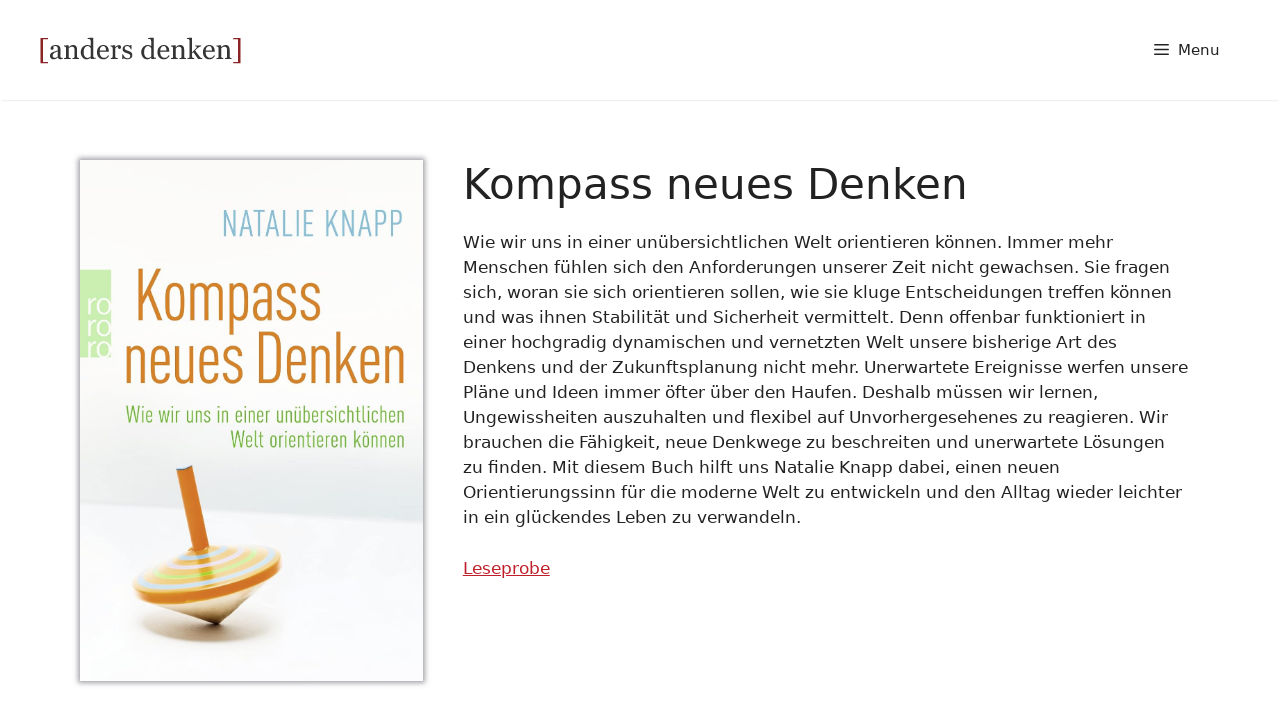

--- FILE ---
content_type: text/html; charset=UTF-8
request_url: https://anders-denken-lernen.de/publikation/der-quantensprung-des-denkens/
body_size: 12997
content:
<!DOCTYPE html>
<html lang="de">
<head>
	<meta charset="UTF-8">
	<script>window.koko_analytics = {"url":"https:\/\/anders-denken-lernen.de\/wp-admin\/admin-ajax.php?action=koko_analytics_collect","post_id":148,"use_cookie":1,"cookie_path":"\/"};</script><meta name='robots' content='index, follow, max-image-preview:large, max-snippet:-1, max-video-preview:-1' />
<meta name="viewport" content="width=device-width, initial-scale=1">
	<!-- This site is optimized with the Yoast SEO plugin v23.5 - https://yoast.com/wordpress/plugins/seo/ -->
	<title>Kompass neues Denken - Anders Denken Lernen</title>
	<link rel="canonical" href="https://anders-denken-lernen.de/publikation/der-quantensprung-des-denkens/" />
	<meta property="og:locale" content="de_DE" />
	<meta property="og:type" content="article" />
	<meta property="og:title" content="Kompass neues Denken - Anders Denken Lernen" />
	<meta property="og:description" content="Das Buch erschien im März 2013." />
	<meta property="og:url" content="https://anders-denken-lernen.de/publikation/der-quantensprung-des-denkens/" />
	<meta property="og:site_name" content="Anders Denken Lernen" />
	<meta property="article:modified_time" content="2024-03-07T18:48:40+00:00" />
	<meta property="og:image" content="https://anders-denken-lernen.de/wp-content/uploads/2012/12/KompassNeuesDenken.jpeg" />
	<meta property="og:image:width" content="987" />
	<meta property="og:image:height" content="1500" />
	<meta property="og:image:type" content="image/jpeg" />
	<!-- / Yoast SEO plugin. -->


<link rel='stylesheet' id='wp-block-library-css' href='https://anders-denken-lernen.de/wp-includes/css/dist/block-library/style.min.css?ver=6.4.7' type='text/css' media='all' />
<style id='wp-block-library-theme-inline-css' type='text/css'>
.wp-block-audio figcaption{color:#555;font-size:13px;text-align:center}.is-dark-theme .wp-block-audio figcaption{color:hsla(0,0%,100%,.65)}.wp-block-audio{margin:0 0 1em}.wp-block-code{border:1px solid #ccc;border-radius:4px;font-family:Menlo,Consolas,monaco,monospace;padding:.8em 1em}.wp-block-embed figcaption{color:#555;font-size:13px;text-align:center}.is-dark-theme .wp-block-embed figcaption{color:hsla(0,0%,100%,.65)}.wp-block-embed{margin:0 0 1em}.blocks-gallery-caption{color:#555;font-size:13px;text-align:center}.is-dark-theme .blocks-gallery-caption{color:hsla(0,0%,100%,.65)}.wp-block-image figcaption{color:#555;font-size:13px;text-align:center}.is-dark-theme .wp-block-image figcaption{color:hsla(0,0%,100%,.65)}.wp-block-image{margin:0 0 1em}.wp-block-pullquote{border-bottom:4px solid;border-top:4px solid;color:currentColor;margin-bottom:1.75em}.wp-block-pullquote cite,.wp-block-pullquote footer,.wp-block-pullquote__citation{color:currentColor;font-size:.8125em;font-style:normal;text-transform:uppercase}.wp-block-quote{border-left:.25em solid;margin:0 0 1.75em;padding-left:1em}.wp-block-quote cite,.wp-block-quote footer{color:currentColor;font-size:.8125em;font-style:normal;position:relative}.wp-block-quote.has-text-align-right{border-left:none;border-right:.25em solid;padding-left:0;padding-right:1em}.wp-block-quote.has-text-align-center{border:none;padding-left:0}.wp-block-quote.is-large,.wp-block-quote.is-style-large,.wp-block-quote.is-style-plain{border:none}.wp-block-search .wp-block-search__label{font-weight:700}.wp-block-search__button{border:1px solid #ccc;padding:.375em .625em}:where(.wp-block-group.has-background){padding:1.25em 2.375em}.wp-block-separator.has-css-opacity{opacity:.4}.wp-block-separator{border:none;border-bottom:2px solid;margin-left:auto;margin-right:auto}.wp-block-separator.has-alpha-channel-opacity{opacity:1}.wp-block-separator:not(.is-style-wide):not(.is-style-dots){width:100px}.wp-block-separator.has-background:not(.is-style-dots){border-bottom:none;height:1px}.wp-block-separator.has-background:not(.is-style-wide):not(.is-style-dots){height:2px}.wp-block-table{margin:0 0 1em}.wp-block-table td,.wp-block-table th{word-break:normal}.wp-block-table figcaption{color:#555;font-size:13px;text-align:center}.is-dark-theme .wp-block-table figcaption{color:hsla(0,0%,100%,.65)}.wp-block-video figcaption{color:#555;font-size:13px;text-align:center}.is-dark-theme .wp-block-video figcaption{color:hsla(0,0%,100%,.65)}.wp-block-video{margin:0 0 1em}.wp-block-template-part.has-background{margin-bottom:0;margin-top:0;padding:1.25em 2.375em}
</style>
<style id='classic-theme-styles-inline-css' type='text/css'>
/*! This file is auto-generated */
.wp-block-button__link{color:#fff;background-color:#32373c;border-radius:9999px;box-shadow:none;text-decoration:none;padding:calc(.667em + 2px) calc(1.333em + 2px);font-size:1.125em}.wp-block-file__button{background:#32373c;color:#fff;text-decoration:none}
</style>
<style id='global-styles-inline-css' type='text/css'>
body{--wp--preset--color--black: #000000;--wp--preset--color--cyan-bluish-gray: #abb8c3;--wp--preset--color--white: #ffffff;--wp--preset--color--pale-pink: #f78da7;--wp--preset--color--vivid-red: #cf2e2e;--wp--preset--color--luminous-vivid-orange: #ff6900;--wp--preset--color--luminous-vivid-amber: #fcb900;--wp--preset--color--light-green-cyan: #7bdcb5;--wp--preset--color--vivid-green-cyan: #00d084;--wp--preset--color--pale-cyan-blue: #8ed1fc;--wp--preset--color--vivid-cyan-blue: #0693e3;--wp--preset--color--vivid-purple: #9b51e0;--wp--preset--color--contrast: var(--contrast);--wp--preset--color--contrast-2: var(--contrast-2);--wp--preset--color--contrast-3: var(--contrast-3);--wp--preset--color--base: var(--base);--wp--preset--color--base-2: var(--base-2);--wp--preset--color--base-3: var(--base-3);--wp--preset--color--accent: var(--accent);--wp--preset--gradient--vivid-cyan-blue-to-vivid-purple: linear-gradient(135deg,rgba(6,147,227,1) 0%,rgb(155,81,224) 100%);--wp--preset--gradient--light-green-cyan-to-vivid-green-cyan: linear-gradient(135deg,rgb(122,220,180) 0%,rgb(0,208,130) 100%);--wp--preset--gradient--luminous-vivid-amber-to-luminous-vivid-orange: linear-gradient(135deg,rgba(252,185,0,1) 0%,rgba(255,105,0,1) 100%);--wp--preset--gradient--luminous-vivid-orange-to-vivid-red: linear-gradient(135deg,rgba(255,105,0,1) 0%,rgb(207,46,46) 100%);--wp--preset--gradient--very-light-gray-to-cyan-bluish-gray: linear-gradient(135deg,rgb(238,238,238) 0%,rgb(169,184,195) 100%);--wp--preset--gradient--cool-to-warm-spectrum: linear-gradient(135deg,rgb(74,234,220) 0%,rgb(151,120,209) 20%,rgb(207,42,186) 40%,rgb(238,44,130) 60%,rgb(251,105,98) 80%,rgb(254,248,76) 100%);--wp--preset--gradient--blush-light-purple: linear-gradient(135deg,rgb(255,206,236) 0%,rgb(152,150,240) 100%);--wp--preset--gradient--blush-bordeaux: linear-gradient(135deg,rgb(254,205,165) 0%,rgb(254,45,45) 50%,rgb(107,0,62) 100%);--wp--preset--gradient--luminous-dusk: linear-gradient(135deg,rgb(255,203,112) 0%,rgb(199,81,192) 50%,rgb(65,88,208) 100%);--wp--preset--gradient--pale-ocean: linear-gradient(135deg,rgb(255,245,203) 0%,rgb(182,227,212) 50%,rgb(51,167,181) 100%);--wp--preset--gradient--electric-grass: linear-gradient(135deg,rgb(202,248,128) 0%,rgb(113,206,126) 100%);--wp--preset--gradient--midnight: linear-gradient(135deg,rgb(2,3,129) 0%,rgb(40,116,252) 100%);--wp--preset--font-size--small: 13px;--wp--preset--font-size--medium: 20px;--wp--preset--font-size--large: 36px;--wp--preset--font-size--x-large: 42px;--wp--preset--spacing--20: 0.44rem;--wp--preset--spacing--30: 0.67rem;--wp--preset--spacing--40: 1rem;--wp--preset--spacing--50: 1.5rem;--wp--preset--spacing--60: 2.25rem;--wp--preset--spacing--70: 3.38rem;--wp--preset--spacing--80: 5.06rem;--wp--preset--shadow--natural: 6px 6px 9px rgba(0, 0, 0, 0.2);--wp--preset--shadow--deep: 12px 12px 50px rgba(0, 0, 0, 0.4);--wp--preset--shadow--sharp: 6px 6px 0px rgba(0, 0, 0, 0.2);--wp--preset--shadow--outlined: 6px 6px 0px -3px rgba(255, 255, 255, 1), 6px 6px rgba(0, 0, 0, 1);--wp--preset--shadow--crisp: 6px 6px 0px rgba(0, 0, 0, 1);}:where(.is-layout-flex){gap: 0.5em;}:where(.is-layout-grid){gap: 0.5em;}body .is-layout-flow > .alignleft{float: left;margin-inline-start: 0;margin-inline-end: 2em;}body .is-layout-flow > .alignright{float: right;margin-inline-start: 2em;margin-inline-end: 0;}body .is-layout-flow > .aligncenter{margin-left: auto !important;margin-right: auto !important;}body .is-layout-constrained > .alignleft{float: left;margin-inline-start: 0;margin-inline-end: 2em;}body .is-layout-constrained > .alignright{float: right;margin-inline-start: 2em;margin-inline-end: 0;}body .is-layout-constrained > .aligncenter{margin-left: auto !important;margin-right: auto !important;}body .is-layout-constrained > :where(:not(.alignleft):not(.alignright):not(.alignfull)){max-width: var(--wp--style--global--content-size);margin-left: auto !important;margin-right: auto !important;}body .is-layout-constrained > .alignwide{max-width: var(--wp--style--global--wide-size);}body .is-layout-flex{display: flex;}body .is-layout-flex{flex-wrap: wrap;align-items: center;}body .is-layout-flex > *{margin: 0;}body .is-layout-grid{display: grid;}body .is-layout-grid > *{margin: 0;}:where(.wp-block-columns.is-layout-flex){gap: 2em;}:where(.wp-block-columns.is-layout-grid){gap: 2em;}:where(.wp-block-post-template.is-layout-flex){gap: 1.25em;}:where(.wp-block-post-template.is-layout-grid){gap: 1.25em;}.has-black-color{color: var(--wp--preset--color--black) !important;}.has-cyan-bluish-gray-color{color: var(--wp--preset--color--cyan-bluish-gray) !important;}.has-white-color{color: var(--wp--preset--color--white) !important;}.has-pale-pink-color{color: var(--wp--preset--color--pale-pink) !important;}.has-vivid-red-color{color: var(--wp--preset--color--vivid-red) !important;}.has-luminous-vivid-orange-color{color: var(--wp--preset--color--luminous-vivid-orange) !important;}.has-luminous-vivid-amber-color{color: var(--wp--preset--color--luminous-vivid-amber) !important;}.has-light-green-cyan-color{color: var(--wp--preset--color--light-green-cyan) !important;}.has-vivid-green-cyan-color{color: var(--wp--preset--color--vivid-green-cyan) !important;}.has-pale-cyan-blue-color{color: var(--wp--preset--color--pale-cyan-blue) !important;}.has-vivid-cyan-blue-color{color: var(--wp--preset--color--vivid-cyan-blue) !important;}.has-vivid-purple-color{color: var(--wp--preset--color--vivid-purple) !important;}.has-black-background-color{background-color: var(--wp--preset--color--black) !important;}.has-cyan-bluish-gray-background-color{background-color: var(--wp--preset--color--cyan-bluish-gray) !important;}.has-white-background-color{background-color: var(--wp--preset--color--white) !important;}.has-pale-pink-background-color{background-color: var(--wp--preset--color--pale-pink) !important;}.has-vivid-red-background-color{background-color: var(--wp--preset--color--vivid-red) !important;}.has-luminous-vivid-orange-background-color{background-color: var(--wp--preset--color--luminous-vivid-orange) !important;}.has-luminous-vivid-amber-background-color{background-color: var(--wp--preset--color--luminous-vivid-amber) !important;}.has-light-green-cyan-background-color{background-color: var(--wp--preset--color--light-green-cyan) !important;}.has-vivid-green-cyan-background-color{background-color: var(--wp--preset--color--vivid-green-cyan) !important;}.has-pale-cyan-blue-background-color{background-color: var(--wp--preset--color--pale-cyan-blue) !important;}.has-vivid-cyan-blue-background-color{background-color: var(--wp--preset--color--vivid-cyan-blue) !important;}.has-vivid-purple-background-color{background-color: var(--wp--preset--color--vivid-purple) !important;}.has-black-border-color{border-color: var(--wp--preset--color--black) !important;}.has-cyan-bluish-gray-border-color{border-color: var(--wp--preset--color--cyan-bluish-gray) !important;}.has-white-border-color{border-color: var(--wp--preset--color--white) !important;}.has-pale-pink-border-color{border-color: var(--wp--preset--color--pale-pink) !important;}.has-vivid-red-border-color{border-color: var(--wp--preset--color--vivid-red) !important;}.has-luminous-vivid-orange-border-color{border-color: var(--wp--preset--color--luminous-vivid-orange) !important;}.has-luminous-vivid-amber-border-color{border-color: var(--wp--preset--color--luminous-vivid-amber) !important;}.has-light-green-cyan-border-color{border-color: var(--wp--preset--color--light-green-cyan) !important;}.has-vivid-green-cyan-border-color{border-color: var(--wp--preset--color--vivid-green-cyan) !important;}.has-pale-cyan-blue-border-color{border-color: var(--wp--preset--color--pale-cyan-blue) !important;}.has-vivid-cyan-blue-border-color{border-color: var(--wp--preset--color--vivid-cyan-blue) !important;}.has-vivid-purple-border-color{border-color: var(--wp--preset--color--vivid-purple) !important;}.has-vivid-cyan-blue-to-vivid-purple-gradient-background{background: var(--wp--preset--gradient--vivid-cyan-blue-to-vivid-purple) !important;}.has-light-green-cyan-to-vivid-green-cyan-gradient-background{background: var(--wp--preset--gradient--light-green-cyan-to-vivid-green-cyan) !important;}.has-luminous-vivid-amber-to-luminous-vivid-orange-gradient-background{background: var(--wp--preset--gradient--luminous-vivid-amber-to-luminous-vivid-orange) !important;}.has-luminous-vivid-orange-to-vivid-red-gradient-background{background: var(--wp--preset--gradient--luminous-vivid-orange-to-vivid-red) !important;}.has-very-light-gray-to-cyan-bluish-gray-gradient-background{background: var(--wp--preset--gradient--very-light-gray-to-cyan-bluish-gray) !important;}.has-cool-to-warm-spectrum-gradient-background{background: var(--wp--preset--gradient--cool-to-warm-spectrum) !important;}.has-blush-light-purple-gradient-background{background: var(--wp--preset--gradient--blush-light-purple) !important;}.has-blush-bordeaux-gradient-background{background: var(--wp--preset--gradient--blush-bordeaux) !important;}.has-luminous-dusk-gradient-background{background: var(--wp--preset--gradient--luminous-dusk) !important;}.has-pale-ocean-gradient-background{background: var(--wp--preset--gradient--pale-ocean) !important;}.has-electric-grass-gradient-background{background: var(--wp--preset--gradient--electric-grass) !important;}.has-midnight-gradient-background{background: var(--wp--preset--gradient--midnight) !important;}.has-small-font-size{font-size: var(--wp--preset--font-size--small) !important;}.has-medium-font-size{font-size: var(--wp--preset--font-size--medium) !important;}.has-large-font-size{font-size: var(--wp--preset--font-size--large) !important;}.has-x-large-font-size{font-size: var(--wp--preset--font-size--x-large) !important;}
.wp-block-navigation a:where(:not(.wp-element-button)){color: inherit;}
:where(.wp-block-post-template.is-layout-flex){gap: 1.25em;}:where(.wp-block-post-template.is-layout-grid){gap: 1.25em;}
:where(.wp-block-columns.is-layout-flex){gap: 2em;}:where(.wp-block-columns.is-layout-grid){gap: 2em;}
.wp-block-pullquote{font-size: 1.5em;line-height: 1.6;}
</style>
<link rel='stylesheet' id='events-manager-css' href='https://anders-denken-lernen.de/wp-content/plugins/events-manager/includes/css/events-manager.min.css?ver=7.2.3.1' type='text/css' media='all' />
<style id='events-manager-inline-css' type='text/css'>
body .em { --font-family : inherit; --font-weight : inherit; --font-size : 1em; --line-height : inherit; }
</style>
<link rel='stylesheet' id='cmplz-general-css' href='https://anders-denken-lernen.de/wp-content/plugins/complianz-gdpr/assets/css/cookieblocker.min.css?ver=1765909481' type='text/css' media='all' />
<link rel='stylesheet' id='gpc-base-css' href='https://anders-denken-lernen.de/wp-content/themes/anders-denken-lernen-v2/css/base.css?ver=1.0.0' type='text/css' media='all' />
<link rel='stylesheet' id='gpc-gutenberg-css' href='https://anders-denken-lernen.de/wp-content/themes/anders-denken-lernen-v2/css/gutenberg.css?ver=1.0.0' type='text/css' media='all' />
<link rel='stylesheet' id='gpc-team-styles-css' href='https://anders-denken-lernen.de/wp-content/themes/anders-denken-lernen-v2/template-parts/blocks/team/team.css?ver=1.0.0' type='text/css' media='all' />
<link rel='stylesheet' id='generate-widget-areas-css' href='https://anders-denken-lernen.de/wp-content/themes/generatepress/assets/css/components/widget-areas.min.css?ver=3.4.0' type='text/css' media='all' />
<link rel='stylesheet' id='generate-style-css' href='https://anders-denken-lernen.de/wp-content/themes/generatepress/assets/css/main.min.css?ver=3.4.0' type='text/css' media='all' />
<style id='generate-style-inline-css' type='text/css'>
body{background-color:var(--base-3);color:var(--contrast);}a{color:var(--accent);}a{text-decoration:underline;}.entry-title a, .site-branding a, a.button, .wp-block-button__link, .main-navigation a{text-decoration:none;}a:hover, a:focus, a:active{color:var(--contrast);}.wp-block-group__inner-container{max-width:1200px;margin-left:auto;margin-right:auto;}:root{--contrast:#222222;--contrast-2:#575760;--contrast-3:#b2b2be;--base:#f0f0f0;--base-2:#f7f8f9;--base-3:#ffffff;--accent:#bf1f2a;}:root .has-contrast-color{color:var(--contrast);}:root .has-contrast-background-color{background-color:var(--contrast);}:root .has-contrast-2-color{color:var(--contrast-2);}:root .has-contrast-2-background-color{background-color:var(--contrast-2);}:root .has-contrast-3-color{color:var(--contrast-3);}:root .has-contrast-3-background-color{background-color:var(--contrast-3);}:root .has-base-color{color:var(--base);}:root .has-base-background-color{background-color:var(--base);}:root .has-base-2-color{color:var(--base-2);}:root .has-base-2-background-color{background-color:var(--base-2);}:root .has-base-3-color{color:var(--base-3);}:root .has-base-3-background-color{background-color:var(--base-3);}:root .has-accent-color{color:var(--accent);}:root .has-accent-background-color{background-color:var(--accent);}h3{font-size:22px;}h2{font-family:Georgia;font-weight:normal;font-size:30px;}.top-bar{background-color:#636363;color:#ffffff;}.top-bar a{color:#ffffff;}.top-bar a:hover{color:#303030;}.site-header{background-color:var(--base-3);}.main-title a,.main-title a:hover{color:var(--contrast);}.site-description{color:var(--contrast-2);}.mobile-menu-control-wrapper .menu-toggle,.mobile-menu-control-wrapper .menu-toggle:hover,.mobile-menu-control-wrapper .menu-toggle:focus,.has-inline-mobile-toggle #site-navigation.toggled{background-color:rgba(0, 0, 0, 0.02);}.main-navigation,.main-navigation ul ul{background-color:var(--base-3);}.main-navigation .main-nav ul li a, .main-navigation .menu-toggle, .main-navigation .menu-bar-items{color:var(--contrast);}.main-navigation .main-nav ul li:not([class*="current-menu-"]):hover > a, .main-navigation .main-nav ul li:not([class*="current-menu-"]):focus > a, .main-navigation .main-nav ul li.sfHover:not([class*="current-menu-"]) > a, .main-navigation .menu-bar-item:hover > a, .main-navigation .menu-bar-item.sfHover > a{color:var(--accent);}button.menu-toggle:hover,button.menu-toggle:focus{color:var(--contrast);}.main-navigation .main-nav ul li[class*="current-menu-"] > a{color:var(--accent);}.navigation-search input[type="search"],.navigation-search input[type="search"]:active, .navigation-search input[type="search"]:focus, .main-navigation .main-nav ul li.search-item.active > a, .main-navigation .menu-bar-items .search-item.active > a{color:var(--accent);}.main-navigation ul ul{background-color:var(--base-3);}.separate-containers .inside-article, .separate-containers .comments-area, .separate-containers .page-header, .one-container .container, .separate-containers .paging-navigation, .inside-page-header{background-color:var(--base-3);}.entry-title a{color:var(--contrast);}.entry-title a:hover{color:var(--contrast-2);}.entry-meta{color:var(--contrast-2);}.sidebar .widget{background-color:var(--base-3);}.footer-widgets{background-color:var(--base-3);}.site-info{background-color:var(--base-3);}input[type="text"],input[type="email"],input[type="url"],input[type="password"],input[type="search"],input[type="tel"],input[type="number"],textarea,select{color:var(--contrast);background-color:var(--base-2);border-color:var(--base);}input[type="text"]:focus,input[type="email"]:focus,input[type="url"]:focus,input[type="password"]:focus,input[type="search"]:focus,input[type="tel"]:focus,input[type="number"]:focus,textarea:focus,select:focus{color:var(--contrast);background-color:var(--base-2);border-color:var(--contrast-3);}button,html input[type="button"],input[type="reset"],input[type="submit"],a.button,a.wp-block-button__link:not(.has-background){color:#ffffff;background-color:#55555e;}button:hover,html input[type="button"]:hover,input[type="reset"]:hover,input[type="submit"]:hover,a.button:hover,button:focus,html input[type="button"]:focus,input[type="reset"]:focus,input[type="submit"]:focus,a.button:focus,a.wp-block-button__link:not(.has-background):active,a.wp-block-button__link:not(.has-background):focus,a.wp-block-button__link:not(.has-background):hover{color:#ffffff;background-color:#3f4047;}a.generate-back-to-top{background-color:rgba( 0,0,0,0.4 );color:#ffffff;}a.generate-back-to-top:hover,a.generate-back-to-top:focus{background-color:rgba( 0,0,0,0.6 );color:#ffffff;}:root{--gp-search-modal-bg-color:var(--base-3);--gp-search-modal-text-color:var(--contrast);--gp-search-modal-overlay-bg-color:rgba(0,0,0,0.2);}@media (max-width: 9999px){.main-navigation .menu-bar-item:hover > a, .main-navigation .menu-bar-item.sfHover > a{background:none;color:var(--contrast);}}.inside-top-bar.grid-container{max-width:1280px;}.inside-header.grid-container{max-width:1280px;}.site-main .wp-block-group__inner-container{padding:40px;}.separate-containers .paging-navigation{padding-top:20px;padding-bottom:20px;}.entry-content .alignwide, body:not(.no-sidebar) .entry-content .alignfull{margin-left:-40px;width:calc(100% + 80px);max-width:calc(100% + 80px);}.rtl .menu-item-has-children .dropdown-menu-toggle{padding-left:20px;}.rtl .main-navigation .main-nav ul li.menu-item-has-children > a{padding-right:20px;}.footer-widgets-container.grid-container{max-width:1280px;}.inside-site-info.grid-container{max-width:1280px;}@media (max-width:768px){.separate-containers .inside-article, .separate-containers .comments-area, .separate-containers .page-header, .separate-containers .paging-navigation, .one-container .site-content, .inside-page-header{padding:30px;}.site-main .wp-block-group__inner-container{padding:30px;}.inside-top-bar{padding-right:30px;padding-left:30px;}.inside-header{padding-right:30px;padding-left:30px;}.widget-area .widget{padding-top:30px;padding-right:30px;padding-bottom:30px;padding-left:30px;}.footer-widgets-container{padding-top:30px;padding-right:30px;padding-bottom:30px;padding-left:30px;}.inside-site-info{padding-right:30px;padding-left:30px;}.entry-content .alignwide, body:not(.no-sidebar) .entry-content .alignfull{margin-left:-30px;width:calc(100% + 60px);max-width:calc(100% + 60px);}.one-container .site-main .paging-navigation{margin-bottom:20px;}}/* End cached CSS */.is-right-sidebar{width:30%;}.is-left-sidebar{width:30%;}.site-content .content-area{width:100%;}@media (max-width: 9999px){.main-navigation .menu-toggle,.sidebar-nav-mobile:not(#sticky-placeholder){display:block;}.main-navigation ul,.gen-sidebar-nav,.main-navigation:not(.slideout-navigation):not(.toggled) .main-nav > ul,.has-inline-mobile-toggle #site-navigation .inside-navigation > *:not(.navigation-search):not(.main-nav){display:none;}.nav-align-right .inside-navigation,.nav-align-center .inside-navigation{justify-content:space-between;}.has-inline-mobile-toggle .mobile-menu-control-wrapper{display:flex;flex-wrap:wrap;}.has-inline-mobile-toggle .inside-header{flex-direction:row;text-align:left;flex-wrap:wrap;}.has-inline-mobile-toggle .header-widget,.has-inline-mobile-toggle #site-navigation{flex-basis:100%;}.nav-float-left .has-inline-mobile-toggle #site-navigation{order:10;}}
.dynamic-author-image-rounded{border-radius:100%;}.dynamic-featured-image, .dynamic-author-image{vertical-align:middle;}.one-container.blog .dynamic-content-template:not(:last-child), .one-container.archive .dynamic-content-template:not(:last-child){padding-bottom:0px;}.dynamic-entry-excerpt > p:last-child{margin-bottom:0px;}
.main-navigation .main-nav ul li a,.menu-toggle,.main-navigation .menu-bar-item > a{transition: line-height 300ms ease}.main-navigation.toggled .main-nav > ul{background-color: var(--base-3)}.sticky-enabled .gen-sidebar-nav.is_stuck .main-navigation {margin-bottom: 0px;}.sticky-enabled .gen-sidebar-nav.is_stuck {z-index: 500;}.sticky-enabled .main-navigation.is_stuck {box-shadow: 0 2px 2px -2px rgba(0, 0, 0, .2);}.navigation-stick:not(.gen-sidebar-nav) {left: 0;right: 0;width: 100% !important;}.both-sticky-menu .main-navigation:not(#mobile-header).toggled .main-nav > ul,.mobile-sticky-menu .main-navigation:not(#mobile-header).toggled .main-nav > ul,.mobile-header-sticky #mobile-header.toggled .main-nav > ul {position: absolute;left: 0;right: 0;z-index: 999;}@media (max-width: 9999px){#sticky-placeholder{height:0;overflow:hidden;}.has-inline-mobile-toggle #site-navigation.toggled{margin-top:0;}.has-inline-mobile-menu #site-navigation.toggled .main-nav > ul{top:1.5em;}}.nav-float-right .navigation-stick {width: 100% !important;left: 0;}.nav-float-right .navigation-stick .navigation-branding {margin-right: auto;}.main-navigation.has-sticky-branding:not(.grid-container) .inside-navigation:not(.grid-container) .navigation-branding{margin-left: 10px;}
</style>
<link rel='stylesheet' id='generate-child-css' href='https://anders-denken-lernen.de/wp-content/themes/anders-denken-lernen-v2/style.css?ver=1708718340' type='text/css' media='all' />
<style id='generateblocks-inline-css' type='text/css'>
.gb-image-14353ef4{vertical-align:middle;}.gb-image-760e4b7f{vertical-align:middle;}.gb-image-5ce8b20b{vertical-align:middle;box-shadow: 0 0 5px 2px rgba(88, 88, 97, 0.55);}.gb-block-image-b711e409{margin-bottom:30px;}.gb-image-b711e409{vertical-align:middle;box-shadow: 0 0 4px 1px rgba(180, 180, 191, 0.76);}.gb-block-image-26c7d89b{margin-bottom:20px;text-align:center;}.gb-image-26c7d89b{vertical-align:middle;}h3.gb-headline-d268c0c7{font-size:20px;margin-bottom:5px;}h3.gb-headline-8c2f4631{font-size:22px;text-align:center;margin-bottom:5px;}.gb-grid-wrapper-403c503d{display:flex;flex-wrap:wrap;row-gap:20px;}.gb-grid-wrapper-403c503d > .gb-grid-column{box-sizing:border-box;}.gb-grid-wrapper-cbc566eb{display:flex;flex-wrap:wrap;margin-left:-40px;}.gb-grid-wrapper-cbc566eb > .gb-grid-column{box-sizing:border-box;padding-left:40px;}.gb-grid-wrapper-3a16c5d0{display:flex;flex-wrap:wrap;row-gap:20px;margin-left:-20px;}.gb-grid-wrapper-3a16c5d0 > .gb-grid-column{box-sizing:border-box;padding-left:20px;}.gb-container.gb-tabs__item:not(.gb-tabs__item-open){display:none;}.gb-grid-wrapper > .gb-grid-column-317611d3{width:100%;}.gb-grid-wrapper > .gb-grid-column-3f1add5a{width:33%;}.gb-grid-wrapper > .gb-grid-column-7df6e4db{width:66%;}.gb-container-dfb19ad1{margin-top:120px;}.gb-container-c9547724{padding:20px;}.gb-grid-wrapper > .gb-grid-column-c9547724{width:25%;}@media (max-width: 767px) {.gb-grid-wrapper > .gb-grid-column-3f1add5a{width:100%;}.gb-grid-wrapper > .gb-grid-column-7df6e4db{width:100%;}.gb-container-c9547724{padding-right:5px;padding-left:5px;}.gb-grid-wrapper > .gb-grid-column-c9547724{width:50%;}}.gb-container .wp-block-image img{vertical-align:middle;}.gb-grid-wrapper .wp-block-image{margin-bottom:0;}.gb-highlight{background:none;}.gb-container-link{position:absolute;top:0;right:0;bottom:0;left:0;z-index:99;}
</style>
<link rel='stylesheet' id='generate-blog-images-css' href='https://anders-denken-lernen.de/wp-content/plugins/gp-premium/blog/functions/css/featured-images.min.css?ver=2.4.0' type='text/css' media='all' />
<link rel='stylesheet' id='generate-offside-css' href='https://anders-denken-lernen.de/wp-content/plugins/gp-premium/menu-plus/functions/css/offside.min.css?ver=2.4.0' type='text/css' media='all' />
<style id='generate-offside-inline-css' type='text/css'>
:root{--gp-slideout-width:265px;}.slideout-navigation.main-navigation{background-color:rgba(255,255,255,0.94);}.slideout-navigation, .slideout-navigation a{color:var(--contrast);}.slideout-navigation button.slideout-exit{color:var(--contrast);padding-left:20px;padding-right:20px;}.slide-opened nav.toggled .menu-toggle:before{display:none;}@media (max-width: 9999px){.menu-bar-item.slideout-toggle{display:none;}}
.slideout-navigation.main-navigation .main-nav ul li a{font-size:20px;line-height:2em;}
</style>
<link rel='stylesheet' id='generate-navigation-branding-css' href='https://anders-denken-lernen.de/wp-content/plugins/gp-premium/menu-plus/functions/css/navigation-branding-flex.min.css?ver=2.4.0' type='text/css' media='all' />
<style id='generate-navigation-branding-inline-css' type='text/css'>
.main-navigation.has-branding.grid-container .navigation-branding, .main-navigation.has-branding:not(.grid-container) .inside-navigation:not(.grid-container) .navigation-branding{margin-left:10px;}.main-navigation .sticky-navigation-logo, .main-navigation.navigation-stick .site-logo:not(.mobile-header-logo){display:none;}.main-navigation.navigation-stick .sticky-navigation-logo{display:block;}.navigation-branding img, .site-logo.mobile-header-logo img{height:60px;width:auto;}.navigation-branding .main-title{line-height:60px;}@media (max-width: 1210px){#site-navigation .navigation-branding, #sticky-navigation .navigation-branding{margin-left:10px;}}@media (max-width: 9999px){.main-navigation.has-branding.nav-align-center .menu-bar-items, .main-navigation.has-sticky-branding.navigation-stick.nav-align-center .menu-bar-items{margin-left:auto;}.navigation-branding{margin-right:auto;margin-left:10px;}.navigation-branding .main-title, .mobile-header-navigation .site-logo{margin-left:10px;}}
</style>
<link rel='stylesheet' id='animate-on-scroll-css' href='https://anders-denken-lernen.de/wp-content/plugins/animations-for-blocks/build/aos.css?ver=299e52ccc082125b533f' type='text/css' media='all' />
<!--n2css--><script src="https://anders-denken-lernen.de/wp-includes/js/jquery/jquery.min.js?ver=3.7.1" id="jquery-core-js"></script>
<script src="https://anders-denken-lernen.de/wp-includes/js/jquery/jquery-migrate.min.js?ver=3.4.1" id="jquery-migrate-js"></script>
<script src="https://anders-denken-lernen.de/wp-includes/js/jquery/ui/core.min.js?ver=1.13.2" id="jquery-ui-core-js"></script>
<script src="https://anders-denken-lernen.de/wp-includes/js/jquery/ui/mouse.min.js?ver=1.13.2" id="jquery-ui-mouse-js"></script>
<script src="https://anders-denken-lernen.de/wp-includes/js/jquery/ui/sortable.min.js?ver=1.13.2" id="jquery-ui-sortable-js"></script>
<script src="https://anders-denken-lernen.de/wp-includes/js/jquery/ui/datepicker.min.js?ver=1.13.2" id="jquery-ui-datepicker-js"></script>
<script id="jquery-ui-datepicker-js-after">
jQuery(function(jQuery){jQuery.datepicker.setDefaults({"closeText":"Schlie\u00dfen","currentText":"Heute","monthNames":["Januar","Februar","M\u00e4rz","April","Mai","Juni","Juli","August","September","Oktober","November","Dezember"],"monthNamesShort":["Jan.","Feb.","M\u00e4rz","Apr.","Mai","Juni","Juli","Aug.","Sep.","Okt.","Nov.","Dez."],"nextText":"Weiter","prevText":"Zur\u00fcck","dayNames":["Sonntag","Montag","Dienstag","Mittwoch","Donnerstag","Freitag","Samstag"],"dayNamesShort":["So.","Mo.","Di.","Mi.","Do.","Fr.","Sa."],"dayNamesMin":["S","M","D","M","D","F","S"],"dateFormat":"dd\/mm\/yy","firstDay":1,"isRTL":false});});
</script>
<script src="https://anders-denken-lernen.de/wp-includes/js/jquery/ui/resizable.min.js?ver=1.13.2" id="jquery-ui-resizable-js"></script>
<script src="https://anders-denken-lernen.de/wp-includes/js/jquery/ui/draggable.min.js?ver=1.13.2" id="jquery-ui-draggable-js"></script>
<script src="https://anders-denken-lernen.de/wp-includes/js/jquery/ui/controlgroup.min.js?ver=1.13.2" id="jquery-ui-controlgroup-js"></script>
<script src="https://anders-denken-lernen.de/wp-includes/js/jquery/ui/checkboxradio.min.js?ver=1.13.2" id="jquery-ui-checkboxradio-js"></script>
<script src="https://anders-denken-lernen.de/wp-includes/js/jquery/ui/button.min.js?ver=1.13.2" id="jquery-ui-button-js"></script>
<script src="https://anders-denken-lernen.de/wp-includes/js/jquery/ui/dialog.min.js?ver=1.13.2" id="jquery-ui-dialog-js"></script>
<script id="events-manager-js-extra">
var EM = {"ajaxurl":"https:\/\/anders-denken-lernen.de\/wp-admin\/admin-ajax.php","locationajaxurl":"https:\/\/anders-denken-lernen.de\/wp-admin\/admin-ajax.php?action=locations_search","firstDay":"1","locale":"de","dateFormat":"yy-mm-dd","ui_css":"https:\/\/anders-denken-lernen.de\/wp-content\/plugins\/events-manager\/includes\/css\/jquery-ui\/build.min.css","show24hours":"1","is_ssl":"1","autocomplete_limit":"10","calendar":{"breakpoints":{"small":560,"medium":908,"large":false},"month_format":"M Y"},"phone":"","datepicker":{"format":"d\/m\/Y","locale":"de"},"search":{"breakpoints":{"small":650,"medium":850,"full":false}},"url":"https:\/\/anders-denken-lernen.de\/wp-content\/plugins\/events-manager","assets":{"input.em-uploader":{"js":{"em-uploader":{"url":"https:\/\/anders-denken-lernen.de\/wp-content\/plugins\/events-manager\/includes\/js\/em-uploader.js?v=7.2.3.1","event":"em_uploader_ready"}}},".em-event-editor":{"js":{"event-editor":{"url":"https:\/\/anders-denken-lernen.de\/wp-content\/plugins\/events-manager\/includes\/js\/events-manager-event-editor.js?v=7.2.3.1","event":"em_event_editor_ready"}},"css":{"event-editor":"https:\/\/anders-denken-lernen.de\/wp-content\/plugins\/events-manager\/includes\/css\/events-manager-event-editor.min.css?v=7.2.3.1"}},".em-recurrence-sets, .em-timezone":{"js":{"luxon":{"url":"luxon\/luxon.js?v=7.2.3.1","event":"em_luxon_ready"}}},".em-booking-form, #em-booking-form, .em-booking-recurring, .em-event-booking-form":{"js":{"em-bookings":{"url":"https:\/\/anders-denken-lernen.de\/wp-content\/plugins\/events-manager\/includes\/js\/bookingsform.js?v=7.2.3.1","event":"em_booking_form_js_loaded"}}},"#em-opt-archetypes":{"js":{"archetypes":"https:\/\/anders-denken-lernen.de\/wp-content\/plugins\/events-manager\/includes\/js\/admin-archetype-editor.js?v=7.2.3.1","archetypes_ms":"https:\/\/anders-denken-lernen.de\/wp-content\/plugins\/events-manager\/includes\/js\/admin-archetypes.js?v=7.2.3.1","qs":"qs\/qs.js?v=7.2.3.1"}}},"cached":"1","txt_search":"Search","txt_searching":"Suche...","txt_loading":"Wird geladen\u00a0\u2026"};
</script>
<script src="https://anders-denken-lernen.de/wp-content/plugins/events-manager/includes/js/events-manager.js?ver=7.2.3.1" id="events-manager-js"></script>
<script src="https://anders-denken-lernen.de/wp-content/plugins/events-manager/includes/external/flatpickr/l10n/de.js?ver=7.2.3.1" id="em-flatpickr-localization-js"></script>
<link rel='shortlink' href='https://anders-denken-lernen.de/?p=148' />


<script type="application/ld+json" class="saswp-schema-markup-output">
[{"@context":"https://schema.org/","@type":"Book","@id":"https://anders-denken-lernen.de/publikation/der-quantensprung-des-denkens/#Book","image":[{"@type":"ImageObject","@id":"https://anders-denken-lernen.de/publikation/der-quantensprung-des-denkens/#primaryimage","url":"https://anders-denken-lernen.de/wp-content/uploads/2012/12/KompassNeuesDenken-1200x1823.jpeg","width":"1200","height":"1823"},{"@type":"ImageObject","url":"https://anders-denken-lernen.de/wp-content/uploads/2012/12/KompassNeuesDenken-1200x900.jpeg","width":"1200","height":"900"},{"@type":"ImageObject","url":"https://anders-denken-lernen.de/wp-content/uploads/2012/12/KompassNeuesDenken-1200x675.jpeg","width":"1200","height":"675"}]},

{"@context":"https://schema.org/","@graph":[{"@context":"https://schema.org/","@type":"SiteNavigationElement","@id":"https://anders-denken-lernen.de#Main Navigation","name":"Home","url":"https://anders-denken-lernen.de/"},{"@context":"https://schema.org/","@type":"SiteNavigationElement","@id":"https://anders-denken-lernen.de#Main Navigation","name":"Aktuelle Termine","url":"https://anders-denken-lernen.de/aktuelle-termine/"},{"@context":"https://schema.org/","@type":"SiteNavigationElement","@id":"https://anders-denken-lernen.de#Main Navigation","name":"Neuigkeiten","url":"https://anders-denken-lernen.de/neuigkeiten/"},{"@context":"https://schema.org/","@type":"SiteNavigationElement","@id":"https://anders-denken-lernen.de#Main Navigation","name":"Referenzen – Auswahl","url":"https://anders-denken-lernen.de/referenzen-auswahl/"},{"@context":"https://schema.org/","@type":"SiteNavigationElement","@id":"https://anders-denken-lernen.de#Main Navigation","name":"Presse","url":"https://anders-denken-lernen.de/presse/"},{"@context":"https://schema.org/","@type":"SiteNavigationElement","@id":"https://anders-denken-lernen.de#Main Navigation","name":"Publikationen","url":"https://anders-denken-lernen.de/publikationen/"},{"@context":"https://schema.org/","@type":"SiteNavigationElement","@id":"https://anders-denken-lernen.de#Main Navigation","name":"Vortragsthemen","url":"https://anders-denken-lernen.de/vortragsthemen/"},{"@context":"https://schema.org/","@type":"SiteNavigationElement","@id":"https://anders-denken-lernen.de#Main Navigation","name":"Über mich","url":"https://anders-denken-lernen.de/dr-phil-natalie-knapp/"},{"@context":"https://schema.org/","@type":"SiteNavigationElement","@id":"https://anders-denken-lernen.de#Main Navigation","name":"Kontakt","url":"https://anders-denken-lernen.de/kontakt/"}]},

{"@context":"https://schema.org/","@type":"WebSite","@id":"https://anders-denken-lernen.de#website","headline":"Anders Denken Lernen","name":"Anders Denken Lernen","description":"Dr. phil. Natalie Knapp","url":"https://anders-denken-lernen.de"},

{"@context":"https://schema.org/","@type":"Person","@id":"https://anders-denken-lernen.de#Person","name":"Dr. phil. Natalie Knapp","jobTitle":"Philosophin, Keynote Speakerin und Autorin populärer Sachbücher.","url":"https://anders-denken-lernen.de","sameAs":[],"image":{"@type":"ImageObject","url":"https://anders-denken-lernen.de/wp-content/uploads/2024/01/Gaby-Bohle_comdirect-1-127-e1707958158205.jpg","width":"1800","height":"801"},"telephone":""}]
</script>

<link rel="icon" href="https://anders-denken-lernen.de/wp-content/uploads/2024/02/favicon.svg" sizes="32x32" />
<link rel="icon" href="https://anders-denken-lernen.de/wp-content/uploads/2024/02/favicon.svg" sizes="192x192" />
<link rel="apple-touch-icon" href="https://anders-denken-lernen.de/wp-content/uploads/2024/02/favicon.svg" />
<meta name="msapplication-TileImage" content="https://anders-denken-lernen.de/wp-content/uploads/2024/02/favicon.svg" />
		<style id="wp-custom-css">
			.sticky-navigation-logo img {
	  max-width: 215px;
    height: auto !important;
}

.site-header{
    box-shadow: 0 2px 2px -2px rgba(0, 0, 0, .2);
}
.site-footer {
    box-shadow: 0 2px 2px 2px rgba(0, 0, 0, .2);
}
.generate-columns .inside-article {
	border-bottom: 1px solid rgba(0, 0, 0, .2);
}
.mobile-menu-control-wrapper .menu-toggle, .mobile-menu-control-wrapper .menu-toggle:hover, .mobile-menu-control-wrapper .menu-toggle:focus, .has-inline-mobile-toggle #site-navigation.toggled {
    background-color: rgba(0, 0, 0, 0);
}

.footer-widget-1,
.menu-footer-menu-container .menu {
	display: flex;
	flex-wrap: wrap;
	line-height: 2;
}
.footer-widget-1 {
	align-items: flex-end;
}
.footer-widgets .widget {
    margin-bottom: 0;
}
.footer-widget-1 .widget ul li {
    list-style-type: none;
    position: relative;
    margin-bottom: 0;
	padding:0 10px;
}
.loadingContainer1 {
    position:relative;
    margin: 0 auto 50px auto;
    width:100%;
	display: block;
}
.loadingContainer1 div {
    height:20px;
    width:20px;
    border-radius:50%;
    background: black;
    float:left;
    margin:0 3px;
    background:#bf1f2a;
    transform:scale(0);
}
.loadingContainer1 .ball1 {
    z-index:1;
    -moz-animation: grow 4.4s infinite ease-in-out;
    -webkit-animation: grow 4.4s infinite ease-in-out;
}
@-moz-keyframes grow {
    0% {-moz-transform: scale(0);}
    25% {-moz-transform: scale(1);}
    50% {-moz-transform: scale(0);}
    75% {-moz-transform: scale(1);background:#bf1f2a;}
    100% {-moz-transform: scale(0);background:#bf1f2a;}
}
@-webkit-keyframes grow {
    0% {-webkit-transform: scale(0);}
    25% {-webkit-transform: scale(1);}
    50% {-webkit-transform: scale(0);}
    75% {-webkit-transform: scale(1);background:#bf1f2a;}
    100% {-webkit-transform: scale(0);background:#bf1f2a;}
}
.mb-0 {
	margin-bottom: 0;
}
.sticky-element {
	position: -webkit-sticky;
	position: sticky;
	overflow: visible;
}
.sticky-container {
	height: 100%;
	top: 0;
}
.mouse {
	height:50px;
	width:35px;
	border-radius:14px;
	border:2px solid #fff;
	display: inline-block;
}
.mouse:after {
content:'';
	display:block;
	height:8px;
	width:2px;
	margin:10px auto;
	background:#fff;
	position:relative;
	-webkit-animation:a 1.2s ease infinite;
	animation:a 1.2s ease infinite;}
.separate-containers .featured-image {
    margin-top: 0;
}
#generate-slideout-menu.do-overlay li {
    transition: background-color 0.2s linear;
}
#generate-slideout-menu.do-overlay li:hover {
	background-color: #fff;

}

.slideout-navigation.main-navigation {
	backdrop-filter: blur(5px);

}
body {
    -webkit-animation: fadein 1s;
            animation: fadein 1s;
}

@-webkit-keyframes fadein {
    from { opacity: 0; }
    to   { opacity: 1; }
}

@keyframes fadein {
    from { opacity: 0; }
    to   { opacity: 1; }
}
.zitat-block {
	font-size:24px !important;
	font-style: italic;
}
.em-item {
	margin-bottom: 2rem;
}
.em-item-desc {
	margin-bottom: 0.5rem;
}
.em-item-image {
	display: none;
}
.wp-block-quote {
    border-left: 0 none;
    margin: 0;
    padding-left: 0;
	padding-right: 0
}
.wp-block-quote p {
	font-family: Georgia;
	margin-bottom: 0.5em;
}		</style>
		</head>

<body data-cmplz=1 class="publikation-template-default single single-publikation postid-148 wp-custom-logo wp-embed-responsive post-image-above-header post-image-aligned-center slideout-enabled slideout-both sticky-menu-fade sticky-enabled both-sticky-menu gpc no-sidebar nav-float-right separate-containers header-aligned-left dropdown-hover featured-image-active"  >
	<a class="screen-reader-text skip-link" href="#content" title="Zum Inhalt springen">Zum Inhalt springen</a> 
    <script>
        const htmlEl = document.documentElement;
        htmlEl.classList.add('has-js');
    </script>
		<header class="site-header has-inline-mobile-toggle" id="masthead" aria-label="Website"   >
			<div class="inside-header grid-container">
				<div class="site-logo">
					<a href="https://anders-denken-lernen.de/" rel="home">
						<img  class="header-image is-logo-image" alt="Anders Denken Lernen" src="https://anders-denken-lernen.de/wp-content/uploads/2024/02/anders-denken-logo-200.svg" width="201" height="27" />
					</a>
				</div>	<nav class="main-navigation mobile-menu-control-wrapper" id="mobile-menu-control-wrapper" aria-label="Mobil-Umschalter">
		<div class="menu-bar-items"><span class="menu-bar-item slideout-toggle hide-on-mobile has-svg-icon"><a href="#" role="button"><span class="gp-icon pro-menu-bars">
				<svg viewBox="0 0 512 512" aria-hidden="true" role="img" version="1.1" xmlns="http://www.w3.org/2000/svg" xmlns:xlink="http://www.w3.org/1999/xlink" width="1em" height="1em">
					<path d="M0 96c0-13.255 10.745-24 24-24h464c13.255 0 24 10.745 24 24s-10.745 24-24 24H24c-13.255 0-24-10.745-24-24zm0 160c0-13.255 10.745-24 24-24h464c13.255 0 24 10.745 24 24s-10.745 24-24 24H24c-13.255 0-24-10.745-24-24zm0 160c0-13.255 10.745-24 24-24h464c13.255 0 24 10.745 24 24s-10.745 24-24 24H24c-13.255 0-24-10.745-24-24z" />
				</svg>
			</span><span class="off-canvas-toggle-label">Menu</span></a></span></div>		<button data-nav="site-navigation" class="menu-toggle" aria-controls="generate-slideout-menu" aria-expanded="false">
			<span class="gp-icon icon-menu-bars"><svg viewBox="0 0 512 512" aria-hidden="true" xmlns="http://www.w3.org/2000/svg" width="1em" height="1em"><path d="M0 96c0-13.255 10.745-24 24-24h464c13.255 0 24 10.745 24 24s-10.745 24-24 24H24c-13.255 0-24-10.745-24-24zm0 160c0-13.255 10.745-24 24-24h464c13.255 0 24 10.745 24 24s-10.745 24-24 24H24c-13.255 0-24-10.745-24-24zm0 160c0-13.255 10.745-24 24-24h464c13.255 0 24 10.745 24 24s-10.745 24-24 24H24c-13.255 0-24-10.745-24-24z" /></svg><svg viewBox="0 0 512 512" aria-hidden="true" xmlns="http://www.w3.org/2000/svg" width="1em" height="1em"><path d="M71.029 71.029c9.373-9.372 24.569-9.372 33.942 0L256 222.059l151.029-151.03c9.373-9.372 24.569-9.372 33.942 0 9.372 9.373 9.372 24.569 0 33.942L289.941 256l151.03 151.029c9.372 9.373 9.372 24.569 0 33.942-9.373 9.372-24.569 9.372-33.942 0L256 289.941l-151.029 151.03c-9.373 9.372-24.569 9.372-33.942 0-9.372-9.373-9.372-24.569 0-33.942L222.059 256 71.029 104.971c-9.372-9.373-9.372-24.569 0-33.942z" /></svg></span><span class="mobile-menu">Menu</span>		</button>
	</nav>
			<nav class="auto-hide-sticky has-sticky-branding main-navigation has-menu-bar-items sub-menu-right" id="site-navigation" aria-label="Primär"   >
			<div class="inside-navigation grid-container">
				<div class="navigation-branding"><div class="sticky-navigation-logo">
					<a href="https://anders-denken-lernen.de/" title="Anders Denken Lernen" rel="home">
						<img src="https://anders-denken-lernen.de/wp-content/uploads/2024/02/anders-denken-logo-200.svg" class="is-logo-image" alt="Anders Denken Lernen" width="201" height="27" />
					</a>
				</div></div>				<button class="menu-toggle" aria-controls="generate-slideout-menu" aria-expanded="false">
					<span class="gp-icon icon-menu-bars"><svg viewBox="0 0 512 512" aria-hidden="true" xmlns="http://www.w3.org/2000/svg" width="1em" height="1em"><path d="M0 96c0-13.255 10.745-24 24-24h464c13.255 0 24 10.745 24 24s-10.745 24-24 24H24c-13.255 0-24-10.745-24-24zm0 160c0-13.255 10.745-24 24-24h464c13.255 0 24 10.745 24 24s-10.745 24-24 24H24c-13.255 0-24-10.745-24-24zm0 160c0-13.255 10.745-24 24-24h464c13.255 0 24 10.745 24 24s-10.745 24-24 24H24c-13.255 0-24-10.745-24-24z" /></svg><svg viewBox="0 0 512 512" aria-hidden="true" xmlns="http://www.w3.org/2000/svg" width="1em" height="1em"><path d="M71.029 71.029c9.373-9.372 24.569-9.372 33.942 0L256 222.059l151.029-151.03c9.373-9.372 24.569-9.372 33.942 0 9.372 9.373 9.372 24.569 0 33.942L289.941 256l151.03 151.029c9.372 9.373 9.372 24.569 0 33.942-9.373 9.372-24.569 9.372-33.942 0L256 289.941l-151.029 151.03c-9.373 9.372-24.569 9.372-33.942 0-9.372-9.373-9.372-24.569 0-33.942L222.059 256 71.029 104.971c-9.372-9.373-9.372-24.569 0-33.942z" /></svg></span><span class="mobile-menu">Menu</span>				</button>
						<div id="primary-menu" class="main-nav">
			<ul class="menu sf-menu">
				<li class="page_item page-item-15"><a href="https://anders-denken-lernen.de/aktuelle-termine/">Aktuelle Termine</a></li>
<li class="page_item page-item-65"><a href="https://anders-denken-lernen.de/">Willkommen</a></li>
<li class="page_item page-item-91"><a href="https://anders-denken-lernen.de/neuigkeiten/">Neuigkeiten</a></li>
<li class="page_item page-item-94"><a href="https://anders-denken-lernen.de/dr-natalie-knapp/">Über mich</a></li>
<li class="page_item page-item-101"><a href="https://anders-denken-lernen.de/impressumdatenschutz/">Impressum</a></li>
<li class="page_item page-item-105"><a href="https://anders-denken-lernen.de/kontakt-dr-natalie-knapp-fuer-vortraege-buchen/">Kontakt</a></li>
<li class="page_item page-item-164"><a href="https://anders-denken-lernen.de/publikationen/">Publikationen</a></li>
<li class="page_item page-item-222"><a href="https://anders-denken-lernen.de/termin-archiv/">Termin Archiv</a></li>
<li class="page_item page-item-542"><a href="https://anders-denken-lernen.de/presse/">Presse</a></li>
<li class="page_item page-item-709"><a href="https://anders-denken-lernen.de/datenschutz/">Datenschutz</a></li>
<li class="page_item page-item-129575"><a href="https://anders-denken-lernen.de/vortragsthemen/">Vortragsthemen</a></li>
<li class="page_item page-item-129581"><a href="https://anders-denken-lernen.de/referenzen-auswahl/">Referenzen &#8211; Auswahl</a></li>
			</ul>
		</div>
		<div class="menu-bar-items"><span class="menu-bar-item slideout-toggle hide-on-mobile has-svg-icon"><a href="#" role="button"><span class="gp-icon pro-menu-bars">
				<svg viewBox="0 0 512 512" aria-hidden="true" role="img" version="1.1" xmlns="http://www.w3.org/2000/svg" xmlns:xlink="http://www.w3.org/1999/xlink" width="1em" height="1em">
					<path d="M0 96c0-13.255 10.745-24 24-24h464c13.255 0 24 10.745 24 24s-10.745 24-24 24H24c-13.255 0-24-10.745-24-24zm0 160c0-13.255 10.745-24 24-24h464c13.255 0 24 10.745 24 24s-10.745 24-24 24H24c-13.255 0-24-10.745-24-24zm0 160c0-13.255 10.745-24 24-24h464c13.255 0 24 10.745 24 24s-10.745 24-24 24H24c-13.255 0-24-10.745-24-24z" />
				</svg>
			</span><span class="off-canvas-toggle-label">Menu</span></a></span></div>			</div>
		</nav>
					</div>
		</header>
		
	<div class="site grid-container container hfeed" id="page">
				<div class="site-content" id="content">
			
	<div class="content-area" id="primary">
		<main class="site-main" id="main">
			<article id="post-148" class="dynamic-content-template post-148 publikation type-publikation status-publish has-post-thumbnail hentry category-buch"><div class="gb-container gb-container-49836bf8 inside-article">
<div class="gb-grid-wrapper gb-grid-wrapper-cbc566eb">
<div class="gb-grid-column gb-grid-column-3f1add5a"><div class="gb-container gb-container-3f1add5a">
<figure class="gb-block-image gb-block-image-5ce8b20b"><img width="987" height="1500" src="https://anders-denken-lernen.de/wp-content/uploads/2012/12/KompassNeuesDenken.jpeg" class="gb-image-5ce8b20b" alt="" decoding="async" fetchpriority="high" srcset="https://anders-denken-lernen.de/wp-content/uploads/2012/12/KompassNeuesDenken.jpeg 987w, https://anders-denken-lernen.de/wp-content/uploads/2012/12/KompassNeuesDenken-197x300.jpeg 197w, https://anders-denken-lernen.de/wp-content/uploads/2012/12/KompassNeuesDenken-674x1024.jpeg 674w, https://anders-denken-lernen.de/wp-content/uploads/2012/12/KompassNeuesDenken-150x228.jpeg 150w, https://anders-denken-lernen.de/wp-content/uploads/2012/12/KompassNeuesDenken-768x1167.jpeg 768w" sizes="(max-width: 987px) 100vw, 987px" /></figure>
</div></div>

<div class="gb-grid-column gb-grid-column-7df6e4db"><div class="gb-container gb-container-7df6e4db">
<h1 class="gb-headline gb-headline-572f3cf2 gb-headline-text">Kompass neues Denken</h1>

<div class="dynamic-entry-content">
<p>Wie wir uns in einer unübersichtlichen Welt orientieren können. Immer mehr Menschen fühlen sich den Anforderungen unserer Zeit nicht gewachsen. Sie fragen sich, woran sie sich orientieren sollen, wie sie kluge Entscheidungen treffen können und was ihnen Stabilität und Sicherheit vermittelt. Denn offenbar funktioniert in einer hochgradig dynamischen und vernetzten Welt unsere bisherige Art des Denkens und der Zukunftsplanung nicht mehr. Unerwartete Ereignisse werfen unsere Pläne und Ideen immer öfter über den Haufen. Deshalb müssen wir lernen, Ungewissheiten auszuhalten und flexibel auf Unvorhergesehenes zu reagieren. Wir brauchen die Fähigkeit, neue Denkwege zu beschreiten und unerwartete Lösungen zu finden. Mit diesem Buch hilft uns Natalie Knapp dabei, einen neuen Orientierungssinn für die moderne Welt zu entwickeln und den Alltag wieder leichter in ein glückendes Leben zu verwandeln.</p>
</div>

<a target="_blank" href="https://anders-denken-lernen.de/wp-content/uploads/2012/12/Knapp_Kompass_neues_Denken.pdf">Leseprobe</a>

</div></div>
</div>

<div class="gb-container gb-container-dfb19ad1">

<h2 class="gb-headline gb-headline-95a0fcdf gb-headline-text">Weitere Publikationen</h2>



<div class="gb-grid-wrapper gb-grid-wrapper-3a16c5d0 gb-query-loop-wrapper">
<div class="gb-grid-column gb-grid-column-c9547724 gb-query-loop-item post-528 publikation type-publikation status-publish has-post-thumbnail hentry category-buch"><div class="gb-container gb-container-c9547724">
<figure class="gb-block-image gb-block-image-b711e409"><a href="https://anders-denken-lernen.de/publikation/der-unendliche-augenblick/"><img loading="lazy" width="919" height="1500" src="https://anders-denken-lernen.de/wp-content/uploads/2015/11/DerUnendlicheAugenblick.jpeg" class="gb-image-b711e409" alt="" decoding="async" srcset="https://anders-denken-lernen.de/wp-content/uploads/2015/11/DerUnendlicheAugenblick.jpeg 919w, https://anders-denken-lernen.de/wp-content/uploads/2015/11/DerUnendlicheAugenblick-184x300.jpeg 184w, https://anders-denken-lernen.de/wp-content/uploads/2015/11/DerUnendlicheAugenblick-627x1024.jpeg 627w, https://anders-denken-lernen.de/wp-content/uploads/2015/11/DerUnendlicheAugenblick-150x245.jpeg 150w, https://anders-denken-lernen.de/wp-content/uploads/2015/11/DerUnendlicheAugenblick-768x1254.jpeg 768w" sizes="(max-width: 919px) 100vw, 919px" /></a></figure>

<h3 class="gb-headline gb-headline-8c2f4631 gb-headline-text"><a href="https://anders-denken-lernen.de/publikation/der-unendliche-augenblick/">Der unendliche Augenblick</a></h3>
</div></div>

<div class="gb-grid-column gb-grid-column-c9547724 gb-query-loop-item post-153 publikation type-publikation status-publish has-post-thumbnail hentry category-buch"><div class="gb-container gb-container-c9547724">
<figure class="gb-block-image gb-block-image-b711e409"><a href="https://anders-denken-lernen.de/publikation/der-quantensprung-des-denkens-2/"><img width="987" height="1500" src="https://anders-denken-lernen.de/wp-content/uploads/2013/01/DerQuantensprungDesDenkens.jpeg" class="gb-image-b711e409" alt="" decoding="async" loading="lazy" srcset="https://anders-denken-lernen.de/wp-content/uploads/2013/01/DerQuantensprungDesDenkens.jpeg 987w, https://anders-denken-lernen.de/wp-content/uploads/2013/01/DerQuantensprungDesDenkens-197x300.jpeg 197w, https://anders-denken-lernen.de/wp-content/uploads/2013/01/DerQuantensprungDesDenkens-674x1024.jpeg 674w, https://anders-denken-lernen.de/wp-content/uploads/2013/01/DerQuantensprungDesDenkens-150x228.jpeg 150w, https://anders-denken-lernen.de/wp-content/uploads/2013/01/DerQuantensprungDesDenkens-768x1167.jpeg 768w" sizes="(max-width: 987px) 100vw, 987px" /></a></figure>

<h3 class="gb-headline gb-headline-8c2f4631 gb-headline-text"><a href="https://anders-denken-lernen.de/publikation/der-quantensprung-des-denkens-2/">Der Quantensprung des Denkens</a></h3>
</div></div>

<div class="gb-grid-column gb-grid-column-c9547724 gb-query-loop-item post-160 publikation type-publikation status-publish has-post-thumbnail hentry category-buch"><div class="gb-container gb-container-c9547724">
<figure class="gb-block-image gb-block-image-b711e409"><a href="https://anders-denken-lernen.de/publikation/anders-denken-lernen/"><img width="422" height="585" src="https://anders-denken-lernen.de/wp-content/uploads/2013/01/Bild_adl268.jpg" class="gb-image-b711e409" alt="Cover of Anders Denken Lernen by Natalie Knapp" decoding="async" loading="lazy" srcset="https://anders-denken-lernen.de/wp-content/uploads/2013/01/Bild_adl268.jpg 422w, https://anders-denken-lernen.de/wp-content/uploads/2013/01/Bild_adl268-216x300.jpg 216w, https://anders-denken-lernen.de/wp-content/uploads/2013/01/Bild_adl268-150x208.jpg 150w" sizes="(max-width: 422px) 100vw, 422px" /></a></figure>

<h3 class="gb-headline gb-headline-8c2f4631 gb-headline-text"><a href="https://anders-denken-lernen.de/publikation/anders-denken-lernen/">anders denken lernen</a></h3>
</div></div>

<div class="gb-grid-column gb-grid-column-c9547724 gb-query-loop-item post-169 publikation type-publikation status-publish has-post-thumbnail hentry category-buch"><div class="gb-container gb-container-c9547724">
<figure class="gb-block-image gb-block-image-b711e409"><a href="https://anders-denken-lernen.de/publikation/herz-raum-geschehen-im-augenblick/"><img width="411" height="587" src="https://anders-denken-lernen.de/wp-content/uploads/2013/01/Bild_Natalie_Herz_Raum267.jpg" class="gb-image-b711e409" alt="Cover of Herz Raum" decoding="async" loading="lazy" srcset="https://anders-denken-lernen.de/wp-content/uploads/2013/01/Bild_Natalie_Herz_Raum267.jpg 411w, https://anders-denken-lernen.de/wp-content/uploads/2013/01/Bild_Natalie_Herz_Raum267-210x300.jpg 210w, https://anders-denken-lernen.de/wp-content/uploads/2013/01/Bild_Natalie_Herz_Raum267-150x214.jpg 150w" sizes="(max-width: 411px) 100vw, 411px" /></a></figure>

<h3 class="gb-headline gb-headline-8c2f4631 gb-headline-text"><a href="https://anders-denken-lernen.de/publikation/herz-raum-geschehen-im-augenblick/">Herz-Raum-Geschehen im Augenblick</a></h3>
</div></div>
</div>

</div>
</div></article>		</main>
	</div>

	
	</div>
</div>


<div class="site-footer">
				<div id="footer-widgets" class="site footer-widgets">
				<div class="footer-widgets-container grid-container">
					<div class="inside-footer-widgets">
							<div class="footer-widget-1">
		<aside id="block-3" class="widget inner-padding widget_block">
<figure class="gb-block-image gb-block-image-760e4b7f"><img loading="lazy" decoding="async" width="201" height="27" class="gb-image gb-image-760e4b7f" src="https://anders-denken-lernen.de/wp-content/uploads/2024/02/anders-denken-logo-200.svg" alt="" title="anders-denken-logo-200"/></figure>
</aside><aside id="nav_menu-2" class="widget inner-padding widget_nav_menu"><div class="menu-footer-menu-container"><ul id="menu-footer-menu" class="menu"><li id="menu-item-129428" class="menu-item menu-item-type-post_type menu-item-object-page current_page_parent menu-item-129428"><a href="https://anders-denken-lernen.de/neuigkeiten/">Neuigkeiten</a></li>
<li id="menu-item-129427" class="menu-item menu-item-type-post_type menu-item-object-page menu-item-129427"><a href="https://anders-denken-lernen.de/aktuelle-termine/">Aktuelle Termine</a></li>
<li id="menu-item-129424" class="menu-item menu-item-type-post_type menu-item-object-page menu-item-129424"><a href="https://anders-denken-lernen.de/termin-archiv/">Termin Archiv</a></li>
<li id="menu-item-129423" class="menu-item menu-item-type-post_type menu-item-object-page menu-item-129423"><a href="https://anders-denken-lernen.de/presse/">Presse</a></li>
<li id="menu-item-129425" class="menu-item menu-item-type-post_type menu-item-object-page menu-item-129425"><a href="https://anders-denken-lernen.de/publikationen/">Publikationen</a></li>
<li id="menu-item-129426" class="menu-item menu-item-type-post_type menu-item-object-page menu-item-129426"><a href="https://anders-denken-lernen.de/kontakt-dr-natalie-knapp-fuer-vortraege-buchen/">Kontakt</a></li>
</ul></div></aside>	</div>
						</div>
				</div>
			</div>
					<footer class="site-info" aria-label="Website"   >
			<div class="inside-site-info grid-container">
								<div class="copyright-bar">
					© 2026 Anders Denken Lernen &#x2022; <a href="/impressum">Impressum</a> &#x2022; <a href="/datenschutz">Datenschutz</a>				</div>
			</div>
		</footer>
		</div>

		<nav id="generate-slideout-menu" class="main-navigation slideout-navigation do-overlay"  >
			<div class="inside-navigation grid-container grid-parent">
				
<figure class="gb-block-image gb-block-image-26c7d89b"><a href="/#masthead"><img loading="lazy" decoding="async" width="201" height="27" class="gb-image gb-image-26c7d89b" src="https://anders-denken-lernen.de/wp-content/uploads/2024/02/anders-denken-logo-200.svg" alt="Anders Denken Logo" title="anders-denken-logo-200"/></a></figure>
<button class="slideout-exit has-svg-icon"><span class="gp-icon pro-close">
				<svg viewBox="0 0 512 512" aria-hidden="true" role="img" version="1.1" xmlns="http://www.w3.org/2000/svg" xmlns:xlink="http://www.w3.org/1999/xlink" width="1em" height="1em">
					<path d="M71.029 71.029c9.373-9.372 24.569-9.372 33.942 0L256 222.059l151.029-151.03c9.373-9.372 24.569-9.372 33.942 0 9.372 9.373 9.372 24.569 0 33.942L289.941 256l151.03 151.029c9.372 9.373 9.372 24.569 0 33.942-9.373 9.372-24.569 9.372-33.942 0L256 289.941l-151.029 151.03c-9.373 9.372-24.569 9.372-33.942 0-9.372-9.373-9.372-24.569 0-33.942L222.059 256 71.029 104.971c-9.372-9.373-9.372-24.569 0-33.942z" />
				</svg>
			</span> <span class="screen-reader-text">Schließen</span></button><div class="main-nav"><ul id="menu-main-navigation" class=" slideout-menu"><li id="menu-item-129856" class="menu-item menu-item-type-post_type menu-item-object-page menu-item-home menu-item-129856"><a href="https://anders-denken-lernen.de/">Home</a></li>
<li id="menu-item-60" class="menu-item menu-item-type-post_type menu-item-object-page menu-item-60"><a href="https://anders-denken-lernen.de/aktuelle-termine/">Aktuelle Termine</a></li>
<li id="menu-item-114" class="menu-item menu-item-type-post_type menu-item-object-page current_page_parent menu-item-114"><a href="https://anders-denken-lernen.de/neuigkeiten/">Neuigkeiten</a></li>
<li id="menu-item-129643" class="menu-item menu-item-type-post_type menu-item-object-page menu-item-129643"><a href="https://anders-denken-lernen.de/referenzen-auswahl/">Referenzen – Auswahl</a></li>
<li id="menu-item-544" class="menu-item menu-item-type-post_type menu-item-object-page menu-item-544"><a href="https://anders-denken-lernen.de/presse/">Presse</a></li>
<li id="menu-item-165" class="menu-item menu-item-type-post_type menu-item-object-page menu-item-165"><a href="https://anders-denken-lernen.de/publikationen/">Publikationen</a></li>
<li id="menu-item-129644" class="menu-item menu-item-type-post_type menu-item-object-page menu-item-129644"><a href="https://anders-denken-lernen.de/vortragsthemen/">Vortragsthemen</a></li>
<li id="menu-item-113" class="menu-item menu-item-type-post_type menu-item-object-page menu-item-113"><a href="https://anders-denken-lernen.de/dr-natalie-knapp/">Über mich</a></li>
<li id="menu-item-112" class="menu-item menu-item-type-post_type menu-item-object-page menu-item-112"><a href="https://anders-denken-lernen.de/kontakt-dr-natalie-knapp-fuer-vortraege-buchen/">Kontakt</a></li>
</ul></div>			</div><!-- .inside-navigation -->
		</nav><!-- #site-navigation -->

				<script type="text/javascript">
			(function() {
				let targetObjectName = 'EM';
				if ( typeof window[targetObjectName] === 'object' && window[targetObjectName] !== null ) {
					Object.assign( window[targetObjectName], []);
				} else {
					console.warn( 'Could not merge extra data: window.' + targetObjectName + ' not found or not an object.' );
				}
			})();
		</script>
		<script id="generate-a11y">!function(){"use strict";if("querySelector"in document&&"addEventListener"in window){var e=document.body;e.addEventListener("mousedown",function(){e.classList.add("using-mouse")}),e.addEventListener("keydown",function(){e.classList.remove("using-mouse")})}}();</script><script src="https://anders-denken-lernen.de/wp-content/plugins/gp-premium/menu-plus/functions/js/sticky.min.js?ver=2.4.0" id="generate-sticky-js"></script>
<script id="generate-offside-js-extra">
var offSide = {"side":"right"};
</script>
<script src="https://anders-denken-lernen.de/wp-content/plugins/gp-premium/menu-plus/functions/js/offside.min.js?ver=2.4.0" id="generate-offside-js"></script>
<script defer src="https://anders-denken-lernen.de/wp-content/plugins/koko-analytics/assets/dist/js/script.js?ver=1.3.7" id="koko-analytics-js"></script>
<script id="generate-smooth-scroll-js-extra">
var gpSmoothScroll = {"elements":[".smooth-scroll","li.smooth-scroll a"],"duration":"800","offset":""};
</script>
<script src="https://anders-denken-lernen.de/wp-content/plugins/gp-premium/general/js/smooth-scroll.min.js?ver=2.4.0" id="generate-smooth-scroll-js"></script>
<script src="https://anders-denken-lernen.de/wp-content/themes/anders-denken-lernen-v2/js/scripts.js?ver=1.0.0" id="gpc-scripts-js"></script>
<!--[if lte IE 11]>
<script src="https://anders-denken-lernen.de/wp-content/themes/generatepress/assets/js/classList.min.js?ver=3.4.0" id="generate-classlist-js"></script>
<![endif]-->
<script id="generate-menu-js-extra">
var generatepressMenu = {"toggleOpenedSubMenus":"1","openSubMenuLabel":"Untermen\u00fc \u00f6ffnen","closeSubMenuLabel":"Untermen\u00fc schlie\u00dfen"};
</script>
<script src="https://anders-denken-lernen.de/wp-content/themes/generatepress/assets/js/menu.min.js?ver=3.4.0" id="generate-menu-js"></script>
<script src="https://anders-denken-lernen.de/wp-content/plugins/animations-for-blocks/build/aos.js?ver=299e52ccc082125b533f" id="animate-on-scroll-js"></script>
<script src="https://anders-denken-lernen.de/wp-content/plugins/animations-for-blocks/build/init.js?ver=9da223173d4fcedb68f2" id="animations-for-blocks-js"></script>
			<script data-category="functional">
											</script>
			
</body>
</html>

<!-- Cached by WP-Optimize (gzip) - https://teamupdraft.com/wp-optimize/ - Last modified: 18/01/2026 11:20 (Europe/Berlin UTC:1) -->


--- FILE ---
content_type: text/css
request_url: https://anders-denken-lernen.de/wp-content/themes/anders-denken-lernen-v2/template-parts/blocks/team/team.css?ver=1.0.0
body_size: 136
content:
.team-block {
    display: flex;
    align-items: center;
}

.team-block + .team-block {
    margin-top: 1em;
}

.team-block-col-1 {
    flex: 0 1 100px;
}

.team-block-col-2 {
    font-size: 80%;
    padding-left: 15px;
}

.team-block-image {
    display: block;
    max-width: 100%;
    height: auto;
}

.team-block-name-wrapper {
    line-height: 1.3;
    margin-bottom: 0.25rem;
}

.team-block-name {
    font-size: 16px;
}

.team-block-title {
    display: block;
    font-size: 12px;
}

.team-block-info {
    font-size: 13px;
    line-height: 1.3;
}

@media (min-width: 768px) {
    .team-block {
        background-color: #f8f8f9;
    }
    .team-block-col-1 {
        flex: 0 0 150px;
    }
    .team-block-col-2 {
        font-size: 100%;
        padding-left: 25px;
    }
    .team-block-name-wrapper {
        line-height: 1.5;
        margin-bottom: 0.5rem;
    }
    .team-block-name {
        font-size: 20px;
    }
    .team-block-title {
        display: inline;
        font-size: 15px;
    }
    .team-block-info {
        font-size: 16px;
        line-height: 1.5;
    }
}

--- FILE ---
content_type: text/css
request_url: https://anders-denken-lernen.de/wp-content/themes/anders-denken-lernen-v2/style.css?ver=1708718340
body_size: 1345
content:
/*
Theme Name: Anders Denken Lernen Theme
Template: generatepress
Author: Studio Weeren
Author URI: https://studioweeren.com
Description: This is a theme for Anders Denken Lernen.
Version: 2.0
License: GNU General Public License v2 or later
License URI: http://www.gnu.org/licenses/gpl-2.0.html
Text Domain: gpc
Tags: two-columns, three-columns, one-column, right-sidebar, left-sidebar, fluid-layout, fixed-layout, responsive-layout, flexible-header, full-width-template, buddypress, custom-header, custom-background, custom-menu, custom-colors, sticky-post, threaded-comments, translation-ready, featured-images, theme-options, light, white, dark, black, blue, brown, gray, green, orange, pink, purple, red, silver, tan, yellow
*/

/*

CONTENTS:
1. Defaults
2. Header and Nav
3. Home Page
4. Content
5. Components
6. Widgets
7. Footer
8. Other
9. Animations

*/

/* ==========================================
=! DEFAULTS
------------------------------------------ */



/* ==========================================
=! HEADER AND NAV
------------------------------------------ */



/* ==========================================
=! HOME PAGE
------------------------------------------ */



/* ==========================================
=! CONTENT
------------------------------------------ */



/* ==========================================
=! COMPONENTS
------------------------------------------ */

/* --- fixes potential theme css conflict --- */
.acf-map img {
    max-width: inherit !important;
}

/* --- responsive embed --- */
.embed-container { position: relative; padding-bottom: 56.25%; height: 0; overflow: hidden; }
.embed-container iframe, .embed-container object, .embed-container embed, .embed-container video { position: absolute; top: 0; left: 0; width: 100%; height: 100%; }

/* --- breadcrumbs --- */
.breadcrumbs {
    font-size: 14px;
    margin-bottom: 10px;
}

/* ==========================================
=! WIDGETS
------------------------------------------ */

/* --- GPC Sub Menu Widget --- */
/* .widget_gpc_sub_menu_widget .dropdown-menu-toggle { display: none; } */
.widget_gpc_sub_menu_widget .menu-item-has-children .sub-menu { margin-left: 1.2em; }
.widget_gpc_sub_menu_widget .menu-item-has-children .sub-menu li { list-style: disc; }
.widget_gpc_sub_menu_widget .current-menu-item > a { font-weight: bold; }

/* ==========================================
=! FOOTER
------------------------------------------ */



/* ==========================================
=! OTHER
------------------------------------------ */



/* ==========================================
=! ANIMATION
------------------------------------------ */

/* --- do all the preload stuff --- */
@media (min-width: 768px) {
    .preload * {
        -webkit-transition: none !important;
        transition: none !important;
        -webkit-animation: none !important;
        animation: none !important;
    }
    .has-js .prep-animation,
    .has-js .prep-scroll-animation {
        visibility: hidden;
    }
    .has-js .do-animation,
    .has-js .do-scroll-animation {
        visibility: visible;
    }
}

/* ----------------------------------------------
 * Generated by Animista
 * Licensed under FreeBSD License.
 * See http://animista.net/license for more info. 
 * w: http://animista.net, t: @cssanimista
 * ---------------------------------------------- */

 @media (min-width: 768px) {
     .fade-in-left {
         -webkit-animation: fade-in-left 1.2s cubic-bezier(0.390, 0.575, 0.565, 1.000) both;
                 animation: fade-in-left 1.2s cubic-bezier(0.390, 0.575, 0.565, 1.000) both;
     }
     
     .fade-in {
         -webkit-animation: fade-in 1.2s cubic-bezier(0.390, 0.575, 0.565, 1.000) both;
                 animation: fade-in 1.2s cubic-bezier(0.390, 0.575, 0.565, 1.000) both;
     }
     
     .fade-in-bottom {
         -webkit-animation: fade-in-bottom 1.2s cubic-bezier(0.390, 0.575, 0.565, 1.000) both;
                 animation: fade-in-bottom 1.2s cubic-bezier(0.390, 0.575, 0.565, 1.000) both;
     }
     
     .fade-in-right {
         -webkit-animation: fade-in-right 1.2s cubic-bezier(0.390, 0.575, 0.565, 1.000) both;
                 animation: fade-in-right 1.2s cubic-bezier(0.390, 0.575, 0.565, 1.000) both;
     }
 }

/* --- animation fade-in-left --- */
@-webkit-keyframes fade-in-left {
    0% {
        -webkit-transform: translateX(-75px);
                transform: translateX(-75px);
        opacity: 0;
    }
    100% {
        -webkit-transform: translateX(0);
                transform: translateX(0);
        opacity: 1;
    }
}
@keyframes fade-in-left {
    0% {
        -webkit-transform: translateX(-75px);
                transform: translateX(-75px);
        opacity: 0;
    }
    100% {
        -webkit-transform: translateX(0);
                transform: translateX(0);
        opacity: 1;
    }
}

/* --- animation fade-in --- */
@-webkit-keyframes fade-in {
    0% {
        opacity: 0;
    }
    100% {
        opacity: 1;
    }
}
@keyframes fade-in {
    0% {
        opacity: 0;
    }
    100% {
        opacity: 1;
    }
}

/* --- animation fade-in-bottom --- */
@-webkit-keyframes fade-in-bottom {
    0% {
        -webkit-transform: translateY(75px);
                transform: translateY(75px);
        opacity: 0;
    }
    100% {
        -webkit-transform: translateY(0);
                transform: translateY(0);
        opacity: 1;
    }
}
@keyframes fade-in-bottom {
    0% {
        -webkit-transform: translateY(75px);
                transform: translateY(75px);
        opacity: 0;
    }
    100% {
        -webkit-transform: translateY(0);
                transform: translateY(0);
        opacity: 1;
    }
}  

/* --- animation fade-in-right --- */
@-webkit-keyframes fade-in-right {
    0% {
        -webkit-transform: translateX(75px);
                transform: translateX(75px);
        opacity: 0;
    }
    100% {
        -webkit-transform: translateX(0);
                transform: translateX(0);
        opacity: 1;
    }
}
@keyframes fade-in-right {
    0% {
        -webkit-transform: translateX(75px);
                transform: translateX(75px);
        opacity: 0;
    }
    100% {
        -webkit-transform: translateX(0);
                transform: translateX(0);
        opacity: 1;
    }
}
  
  
/* --- delay classes --- */
.delay-250 {
    -webkit-animation-delay: 250ms;
    animation-delay: 250ms;
}
.delay-500 {
    -webkit-animation-delay: 500ms;
    animation-delay: 500ms;
}
.delay-750 {
    -webkit-animation-delay: 750ms;
    animation-delay: 750ms;
}
.delay-1000 {
    -webkit-animation-delay: 1000ms;
    animation-delay: 1000ms;
}
.delay-1250 {
    -webkit-animation-delay: 1250ms;
    animation-delay: 1250ms;
}
.delay-1500 {
    -webkit-animation-delay: 1500ms;
    animation-delay: 1500ms;
}

--- FILE ---
content_type: image/svg+xml
request_url: https://anders-denken-lernen.de/wp-content/uploads/2024/02/anders-denken-logo-200.svg
body_size: 29376
content:
<?xml version="1.0" encoding="UTF-8"?>
<svg xmlns="http://www.w3.org/2000/svg" xmlns:xlink="http://www.w3.org/1999/xlink" width="201px" height="27px" viewBox="0 0 201 27" version="1.1">
  <title>[anders denken] </title>
  <g id="Page-1" stroke="none" stroke-width="1" fill="none" fill-rule="evenodd">
    <g id="Anders-Denken-Logo-copy" transform="translate(0.5542, -32)" fill-rule="nonzero">
      <g id="[anders-denken]-" transform="translate(0, 32.6493)">
        <polygon id="Path" fill="#8B2425" points="7.35223119 25.6293537 0 25.6293537 0 0.400027588 7.35223119 0.400027588 7.35223119 1.65528657 2.45534175 1.65528657 2.45534175 24.3603007 7.35223119 24.3603007"></polygon>
        <path d="M22.1532519,21.1049038 C21.7210382,21.2612364 21.3417017,21.3876819 21.0152424,21.4842403 C20.6887831,21.5807987 20.3186427,21.6290779 19.904821,21.6290779 C19.1875302,21.6290779 18.6150769,21.4612502 18.1874612,21.1255949 C17.7598455,20.7899395 17.4862634,20.3002506 17.3667149,19.656528 L17.2839506,19.656528 C16.6862082,20.3186427 16.0447847,20.8244247 15.35968,21.1738741 C14.6745753,21.5233234 13.849231,21.6980481 12.8836471,21.6980481 C11.8628871,21.6980481 11.0237488,21.3853829 10.3662322,20.7600524 C9.70871554,20.1347219 9.37995724,19.3162747 9.37995724,18.3047107 C9.37995724,17.7805366 9.45352553,17.3115387 9.60066211,16.8977171 C9.7477987,16.4838954 9.96850357,16.111456 10.2627767,15.7803986 C10.4926777,15.5045176 10.7961469,15.2585236 11.1731844,15.0424167 C11.5502219,14.8263099 11.9042693,14.6538842 12.2353266,14.5251397 C12.6491482,14.368807 13.4882865,14.0791319 14.7527416,13.6561142 C16.0171966,13.2330965 16.870129,12.9020392 17.3115387,12.6629423 L17.3115387,11.2973309 C17.3115387,11.1777824 17.2862496,10.9478815 17.2356714,10.6076281 C17.1850932,10.2673748 17.0770398,9.94551348 16.9115111,9.64204428 C16.7275904,9.30179093 16.4678024,9.00521875 16.132147,8.75232775 C15.7964917,8.49943674 15.3205968,8.37299124 14.7044624,8.37299124 C14.2814447,8.37299124 13.8883141,8.44426052 13.5250707,8.58679909 C13.1618273,8.72933766 12.9066372,8.87877325 12.7595007,9.03510587 C12.7595007,9.2190266 12.8031818,9.49030968 12.8905442,9.8489551 C12.9779065,10.2076005 13.0215877,10.5386578 13.0215877,10.842127 C13.0215877,11.1639883 12.8767501,11.4582615 12.587075,11.7249465 C12.2973998,11.9916316 11.8950732,12.1249741 11.3800952,12.1249741 C10.9202934,12.1249741 10.582339,11.9617445 10.3662322,11.6352852 C10.1501253,11.3088259 10.0420719,10.9432834 10.0420719,10.5386578 C10.0420719,10.1156402 10.1915075,9.71101455 10.4903786,9.32478102 C10.7892498,8.93854749 11.1777824,8.59369612 11.6559763,8.29022691 C12.0697979,8.03273789 12.5709819,7.81433202 13.1595282,7.63500931 C13.7480746,7.4556866 14.3228269,7.36602524 14.8837851,7.36602524 C15.6562522,7.36602524 16.3298618,7.41890245 16.9046141,7.52465687 C17.4793664,7.63041129 18.0012415,7.8580132 18.4702393,8.20746258 C18.9392372,8.54771593 19.2955836,9.00981677 19.5392786,9.59376509 C19.7829735,10.1777134 19.904821,10.9294894 19.904821,11.849093 C19.904821,13.1641263 19.891027,14.3297239 19.8634389,15.3458859 C19.8358507,16.362048 19.8220567,17.4724694 19.8220567,18.6771501 C19.8220567,19.0357956 19.8841299,19.3208727 20.0082764,19.5323815 C20.1324229,19.7438904 20.3232407,19.9232131 20.5807297,20.0703497 C20.7186703,20.153114 20.9370761,20.1990942 21.2359473,20.2082902 C21.5348185,20.2174863 21.8405867,20.2220843 22.1532519,20.2220843 L22.1532519,21.1049038 Z M17.3391268,13.8216429 C16.5574637,14.0515438 15.872359,14.2768467 15.2838127,14.4975516 C14.6952663,14.7182564 14.1481022,14.9941375 13.6423202,15.3251948 C13.1825183,15.6378601 12.8192749,16.0080006 12.5525898,16.4356162 C12.2859048,16.8632319 12.1525622,17.371313 12.1525622,17.9598593 C12.1525622,18.7231303 12.352576,19.2840886 12.7526036,19.642734 C13.1526312,20.0013794 13.6607122,20.1807021 14.2768467,20.1807021 C14.9297653,20.1807021 15.5045176,20.0220705 16.0011035,19.7048072 C16.4976895,19.387544 16.9161092,19.0128055 17.2563625,18.5805918 L17.3391268,13.8216429 Z" id="Shape" fill="#343534"></path>
        <path d="M38.526795,21.3531968 L31.8642665,21.3531968 L31.8642665,20.4427892 C32.0757753,20.4243971 32.3079753,20.406005 32.5608663,20.3876129 C32.8137573,20.3692209 33.0229671,20.3324367 33.1884958,20.2772605 C33.4459848,20.1944962 33.6368025,20.0496586 33.760949,19.8427478 C33.8850955,19.635837 33.9471688,19.3668529 33.9471688,19.0357956 L33.9471688,12.0422098 C33.9471688,11.076626 33.7195669,10.331747 33.2643631,9.80757294 C32.8091593,9.28339886 32.2550981,9.02131181 31.6021795,9.02131181 C31.1147895,9.02131181 30.6687818,9.09717912 30.2641561,9.24891372 C29.8595305,9.40064832 29.5008851,9.58686806 29.1882199,9.80757294 C28.8847507,10.0190818 28.6433547,10.2466837 28.464032,10.4903786 C28.2847093,10.7340736 28.1536658,10.9294894 28.0709014,11.076626 L28.0709014,18.897855 C28.0709014,19.2105203 28.1352737,19.4680093 28.2640182,19.6703221 C28.3927627,19.8726349 28.5858795,20.0289675 28.8433685,20.13932 C29.0364853,20.2312803 29.2456951,20.3002506 29.470998,20.3462308 C29.6963009,20.392211 29.9285008,20.4243971 30.1675978,20.4427892 L30.1675978,21.3531968 L23.5050693,21.3531968 L23.5050693,20.4427892 C23.7165782,20.4243971 23.934984,20.406005 24.1602869,20.3876129 C24.3855898,20.3692209 24.5810056,20.3324367 24.7465342,20.2772605 C25.0040233,20.1944962 25.194841,20.0496586 25.3189875,19.8427478 C25.443134,19.635837 25.5052073,19.3668529 25.5052073,19.0357956 L25.5052073,10.6352162 C25.5052073,10.322551 25.438536,10.0351748 25.3051935,9.7730878 C25.1718509,9.51100076 24.9856312,9.29719291 24.7465342,9.13166425 C24.5718096,9.02131181 24.3648987,8.9408465 24.1258018,8.89026829 C23.8867048,8.83969009 23.6292158,8.80520496 23.3533347,8.78681288 L23.3533347,7.89019932 L27.8777847,7.58673012 L28.0709014,7.77984689 L28.0709014,9.6972205 L28.1398717,9.6972205 C28.3605766,9.47651562 28.6364577,9.21212957 28.967515,8.90406235 C29.2985723,8.59599513 29.6112376,8.34540313 29.9055107,8.15228636 C30.2457641,7.93158149 30.6503897,7.74766076 31.1193875,7.60052417 C31.5883854,7.45338759 32.1171575,7.3798193 32.7057038,7.3798193 C34.011541,7.3798193 34.9794239,7.78674391 35.6093524,8.60059314 C36.2392809,9.41444238 36.5542451,10.4972757 36.5542451,11.849093 L36.5542451,18.9254431 C36.5542451,19.2473044 36.6094213,19.5070924 36.7197738,19.7048072 C36.8301262,19.902522 37.018645,20.0565556 37.28533,20.1669081 C37.5060349,20.2588684 37.6968527,20.3232407 37.8577833,20.3600248 C38.0187139,20.396809 38.2417178,20.4243971 38.526795,20.4427892 L38.526795,21.3531968 Z" id="Path" fill="#343534"></path>
        <path d="M55.0934547,21.1049038 L50.3482999,21.408373 L50.1413891,21.2152562 L50.1413891,19.9462032 L50.0310366,19.9186151 C49.5528427,20.4519852 48.9619974,20.8887969 48.2585006,21.2290503 C47.5550038,21.5693036 46.8308159,21.7394303 46.085937,21.7394303 C45.3134699,21.7394303 44.5662919,21.5670046 43.8444031,21.2221533 C43.1225142,20.8773019 42.4948847,20.392211 41.9615146,19.7668805 C41.4189484,19.132354 40.9890337,18.3690829 40.6717705,17.4770674 C40.3545072,16.5850518 40.1958756,15.6010759 40.1958756,14.5251397 C40.1958756,13.5411638 40.3660023,12.6077661 40.7062556,11.7249465 C41.046509,10.842127 41.5155068,10.06966 42.1132492,9.40754535 C42.6742074,8.7914109 43.3616111,8.29942295 44.1754604,7.93158149 C44.9893096,7.56374003 45.8192519,7.3798193 46.6652873,7.3798193 C47.2998138,7.3798193 47.9228453,7.46028462 48.5343817,7.62121526 C49.1459181,7.7821459 49.6723912,7.98675771 50.113801,8.23505069 L50.113801,3.50368991 C50.113801,3.11745638 50.0494287,2.76570798 49.9206842,2.44844472 C49.7919397,2.13118146 49.612617,1.8897855 49.382716,1.72425685 C49.125227,1.54953215 48.7780766,1.42308665 48.3412649,1.34492034 C47.9044532,1.26675403 47.4331563,1.2092788 46.9273743,1.17249465 L46.9273743,0.31726326 L52.4863784,0 L52.6932892,0.206910821 L52.6932892,18.5530037 C52.6932892,18.8748649 52.7553624,19.148447 52.8795089,19.3737499 C53.0036554,19.5990528 53.1852771,19.7898706 53.4243741,19.9462032 C53.5990988,20.0565556 53.8519898,20.1255259 54.1830471,20.153114 C54.5141044,20.1807021 54.8175736,20.1990942 55.0934547,20.2082902 L55.0934547,21.1049038 Z M50.113801,18.7185323 L50.113801,10.7593627 C50.0402327,10.5202658 49.9206842,10.2627767 49.7551555,9.98689565 C49.5896269,9.71101455 49.382716,9.45812355 49.1344231,9.22822264 C48.867738,8.99832172 48.5550728,8.80750397 48.1964273,8.65576936 C47.8377819,8.50403476 47.4193623,8.42816746 46.9411684,8.42816746 C46.3894062,8.42816746 45.8813251,8.57070603 45.4169253,8.85578316 C44.9525255,9.14086029 44.5410028,9.55008391 44.1823574,10.083454 C43.8421041,10.5984321 43.57312,11.2536497 43.3754052,12.0491068 C43.1776904,12.844564 43.078833,13.7250845 43.078833,14.6906683 C43.078833,15.4631354 43.1524013,16.1643332 43.2995379,16.7942617 C43.4466745,17.4241902 43.6949675,18.0104375 44.0444169,18.5530037 C44.3662781,19.0679817 44.7778008,19.4818033 45.2789848,19.7944686 C45.7801687,20.1071338 46.3756121,20.2634664 47.0653148,20.2634664 C47.8009978,20.2634664 48.4102352,20.1025358 48.8930271,19.7806745 C49.375819,19.4588133 49.7827436,19.1047658 50.113801,18.7185323 Z" id="Shape" fill="#343534"></path>
        <path d="M68.501276,18.1529761 C67.9311217,19.2381084 67.1678507,20.1025358 66.2114629,20.7462584 C65.2550751,21.3899809 64.1561487,21.7118422 62.9146838,21.7118422 C61.8203554,21.7118422 60.8616686,21.5187254 60.0386234,21.1324919 C59.2155781,20.7462584 58.5373704,20.2220843 58.0040003,19.5599697 C57.4706302,18.897855 57.0729016,18.125388 56.8108145,17.2425685 C56.5487275,16.3597489 56.417684,15.4263512 56.417684,14.4423753 C56.417684,13.5595558 56.5579235,12.6928294 56.8384026,11.842196 C57.1188818,10.9915626 57.5304044,10.2259926 58.0729705,9.5454859 C58.5971446,8.8925673 59.2477642,8.36609421 60.0248293,7.96606663 C60.8018944,7.56603904 61.6732188,7.36602524 62.6388027,7.36602524 C63.6319746,7.36602524 64.482608,7.52235786 65.1907028,7.83502311 C65.8987976,8.14768835 66.4735499,8.57530404 66.9149597,9.1178702 C67.3379773,9.63284824 67.6529416,10.2397867 67.8598524,10.9386854 C68.0667632,11.6375842 68.1702186,12.3962572 68.1702186,13.2147045 L68.1702186,14.1251121 L59.1627009,14.1251121 C59.1627009,15.0171276 59.2477642,15.8263788 59.4178909,16.5528657 C59.5880176,17.2793526 59.8570016,17.9184771 60.2248431,18.4702393 C60.5834885,19.0036094 61.0524864,19.4243281 61.6318367,19.7323953 C62.211187,20.0404626 62.9008897,20.1944962 63.7009449,20.1944962 C64.5193921,20.1944962 65.2251879,20.0036784 65.8183323,19.6220429 C66.4114767,19.2404074 66.9839299,18.5530037 67.5356921,17.5598317 L68.501276,18.1529761 Z M65.4527898,12.9664115 C65.4527898,12.4514334 65.4091087,11.8996712 65.3217463,11.3111249 C65.234384,10.7225786 65.0941444,10.2305906 64.9010277,9.83516105 C64.6895188,9.41214337 64.3998437,9.067292 64.0320022,8.80060694 C63.6641607,8.53392188 63.1905649,8.40057935 62.6112146,8.40057935 C61.6456307,8.40057935 60.8432765,8.80290595 60.204152,9.60755914 C59.5650275,10.4122123 59.2178771,11.5318298 59.1627009,12.9664115 L65.4527898,12.9664115 Z" id="Shape" fill="#343534"></path>
        <path d="M80.4883095,9.50410373 C80.4883095,9.97310159 80.3733591,10.3892222 80.1434582,10.7524657 C79.9135573,11.1157091 79.5595099,11.2973309 79.081316,11.2973309 C78.5663379,11.2973309 78.1732073,11.1639883 77.9019243,10.8973033 C77.6306412,10.6306182 77.4949997,10.336345 77.4949997,10.0144838 C77.4949997,9.81217095 77.5110927,9.62825022 77.5432788,9.46272157 C77.575465,9.29719291 77.6053521,9.13166425 77.6329402,8.9661356 C77.2007265,8.9661356 76.6949445,9.14086029 76.1155942,9.49030968 C75.5362439,9.83975906 75.0442559,10.336345 74.6396303,10.9800676 L74.6396303,18.897855 C74.6396303,19.2197163 74.7017036,19.4818033 74.8258501,19.6841161 C74.9499966,19.8864289 75.1454123,20.0381636 75.4120974,20.13932 C75.6419983,20.2312803 75.9385705,20.3002506 76.3018139,20.3462308 C76.6650574,20.392211 76.9800216,20.4243971 77.2467067,20.4427892 L77.2467067,21.3531968 L70.0737982,21.3531968 L70.0737982,20.4427892 C70.285307,20.4243971 70.5037129,20.406005 70.7290158,20.3876129 C70.9543187,20.3692209 71.1497345,20.3324367 71.3152631,20.2772605 C71.5727521,20.1944962 71.7635699,20.0496586 71.8877164,19.8427478 C72.0118629,19.635837 72.0739361,19.3668529 72.0739361,19.0357956 L72.0739361,10.6352162 C72.0739361,10.3501391 72.0072649,10.06966 71.8739223,9.79377888 C71.7405798,9.51789779 71.5543601,9.29719291 71.3152631,9.13166425 C71.1405384,9.02131181 70.9336276,8.9408465 70.6945307,8.89026829 C70.4554337,8.83969009 70.1979447,8.80520496 69.9220636,8.78681288 L69.9220636,7.89019932 L74.4465136,7.58673012 L74.6396303,7.77984689 L74.6396303,9.6972205 L74.7086006,9.6972205 C75.2787549,8.95234154 75.9132814,8.3867853 76.6121802,8.00055176 C77.3110789,7.61431823 77.9502035,7.42120146 78.5295538,7.42120146 C79.1089041,7.42120146 79.5802009,7.60972021 79.9434444,7.98675771 C80.3066878,8.3637952 80.4883095,8.86957721 80.4883095,9.50410373 Z" id="Path" fill="#343534"></path>
        <path d="M90.6269398,14.6906683 C91.0039773,15.0217256 91.2936524,15.4033612 91.4959652,15.8355749 C91.698278,16.2677886 91.7994344,16.7965607 91.7994344,17.4218912 C91.7994344,18.6817482 91.3281376,19.7117043 90.3855438,20.5117594 C89.4429501,21.3118146 88.2221762,21.7118422 86.7232223,21.7118422 C85.9323632,21.7118422 85.2035773,21.5693036 84.5368646,21.2842265 C83.870152,20.9991494 83.3942571,20.7370623 83.1091799,20.4979654 L82.8332988,21.3945789 L81.7987447,21.3945789 L81.6608042,16.6632182 L82.612594,16.6632182 C82.6861623,17.0218636 82.8424949,17.4402832 83.0815918,17.9184771 C83.3206888,18.396671 83.6103639,18.8288848 83.9506173,19.2151183 C84.3092627,19.6197439 84.7391774,19.9599972 85.2403614,20.2358783 C85.7415454,20.5117594 86.3048026,20.6497 86.9301331,20.6497 C87.8129526,20.6497 88.4934593,20.4496862 88.9716532,20.0496586 C89.4498471,19.649631 89.6889441,19.0771777 89.6889441,18.3322988 C89.6889441,17.9460652 89.6130768,17.6127089 89.4613422,17.3322298 C89.3096076,17.0517507 89.0866037,16.8057567 88.7923305,16.5942479 C88.4888613,16.382739 88.1164218,16.1919213 87.6750121,16.0217946 C87.2336023,15.8516679 86.7416144,15.6838403 86.1990482,15.5183116 C85.7668345,15.3895671 85.2863416,15.2125434 84.7575695,14.9872405 C84.2287974,14.7619376 83.7758926,14.4975516 83.3988551,14.1940824 C82.9942295,13.8722211 82.6631722,13.4767915 82.4056832,13.0077936 C82.1481941,12.5387958 82.0194496,11.9870336 82.0194496,11.3525071 C82.0194496,10.2397867 82.4332713,9.29719291 83.2609145,8.52472584 C84.0885578,7.75225878 85.1966802,7.36602524 86.5852817,7.36602524 C87.1186519,7.36602524 87.663517,7.43499552 88.2198772,7.57293606 C88.7762374,7.71087661 89.2291422,7.87640527 89.5785916,8.06952204 L89.8958549,7.35223119 L90.8890268,7.35223119 L91.0959377,11.7249465 L90.1441479,11.7249465 C89.9510311,10.7501667 89.5349105,9.95700853 88.8957859,9.3454721 C88.2566614,8.73393567 87.4772973,8.42816746 86.5576936,8.42816746 C85.8036186,8.42816746 85.2104743,8.61668621 84.7782606,8.99372371 C84.3460469,9.3707612 84.12994,9.82596501 84.12994,10.3593351 C84.12994,10.7731568 84.2012093,11.1180081 84.3437478,11.3938892 C84.4862864,11.6697703 84.7000943,11.9042693 84.9851714,12.097386 C85.2610525,12.2813068 85.6082029,12.4537324 86.0266225,12.6146631 C86.4450422,12.7755937 86.9623192,12.9572154 87.5784537,13.1595282 C88.1853921,13.352645 88.7578454,13.5779479 89.2958135,13.8354369 C89.8337816,14.0929259 90.2774904,14.3780031 90.6269398,14.6906683 Z" id="Path" fill="#343534"></path>
        <path d="M115.566591,21.1049038 L110.821436,21.408373 L110.614525,21.2152562 L110.614525,19.9462032 L110.504173,19.9186151 C110.025979,20.4519852 109.435133,20.8887969 108.731637,21.2290503 C108.02814,21.5693036 107.303952,21.7394303 106.559073,21.7394303 C105.786606,21.7394303 105.039428,21.5670046 104.317539,21.2221533 C103.59565,20.8773019 102.968021,20.392211 102.434651,19.7668805 C101.892085,19.132354 101.46217,18.3690829 101.144907,17.4770674 C100.827643,16.5850518 100.669012,15.6010759 100.669012,14.5251397 C100.669012,13.5411638 100.839138,12.6077661 101.179392,11.7249465 C101.519645,10.842127 101.988643,10.06966 102.586385,9.40754535 C103.147343,8.7914109 103.834747,8.29942295 104.648596,7.93158149 C105.462446,7.56374003 106.292388,7.3798193 107.138423,7.3798193 C107.77295,7.3798193 108.395981,7.46028462 109.007518,7.62121526 C109.619054,7.7821459 110.145527,7.98675771 110.586937,8.23505069 L110.586937,3.50368991 C110.586937,3.11745638 110.522565,2.76570798 110.39382,2.44844472 C110.265076,2.13118146 110.085753,1.8897855 109.855852,1.72425685 C109.598363,1.54953215 109.251213,1.42308665 108.814401,1.34492034 C108.377589,1.26675403 107.906292,1.2092788 107.40051,1.17249465 L107.40051,0.31726326 L112.959514,0 L113.166425,0.206910821 L113.166425,18.5530037 C113.166425,18.8748649 113.228499,19.148447 113.352645,19.3737499 C113.476792,19.5990528 113.658413,19.7898706 113.89751,19.9462032 C114.072235,20.0565556 114.325126,20.1255259 114.656183,20.153114 C114.98724,20.1807021 115.29071,20.1990942 115.566591,20.2082902 L115.566591,21.1049038 Z M110.586937,18.7185323 L110.586937,10.7593627 C110.513369,10.5202658 110.39382,10.2627767 110.228292,9.98689565 C110.062763,9.71101455 109.855852,9.45812355 109.607559,9.22822264 C109.340874,8.99832172 109.028209,8.80750397 108.669563,8.65576936 C108.310918,8.50403476 107.892498,8.42816746 107.414304,8.42816746 C106.862542,8.42816746 106.354461,8.57070603 105.890061,8.85578316 C105.425662,9.14086029 105.014139,9.55008391 104.655493,10.083454 C104.31524,10.5984321 104.046256,11.2536497 103.848541,12.0491068 C103.650826,12.844564 103.551969,13.7250845 103.551969,14.6906683 C103.551969,15.4631354 103.625537,16.1643332 103.772674,16.7942617 C103.919811,17.4241902 104.168104,18.0104375 104.517553,18.5530037 C104.839414,19.0679817 105.250937,19.4818033 105.752121,19.7944686 C106.253305,20.1071338 106.848748,20.2634664 107.538451,20.2634664 C108.274134,20.2634664 108.883371,20.1025358 109.366163,19.7806745 C109.848955,19.4588133 110.25588,19.1047658 110.586937,18.7185323 Z" id="Shape" fill="#343534"></path>
        <path d="M128.974412,18.1529761 C128.404258,19.2381084 127.640987,20.1025358 126.684599,20.7462584 C125.728211,21.3899809 124.629285,21.7118422 123.38782,21.7118422 C122.293492,21.7118422 121.334805,21.5187254 120.511759,21.1324919 C119.688714,20.7462584 119.010506,20.2220843 118.477136,19.5599697 C117.943766,18.897855 117.546038,18.125388 117.283951,17.2425685 C117.021864,16.3597489 116.89082,15.4263512 116.89082,14.4423753 C116.89082,13.5595558 117.03106,12.6928294 117.311539,11.842196 C117.592018,10.9915626 118.00354,10.2259926 118.546107,9.5454859 C119.070281,8.8925673 119.7209,8.36609421 120.497965,7.96606663 C121.27503,7.56603904 122.146355,7.36602524 123.111939,7.36602524 C124.105111,7.36602524 124.955744,7.52235786 125.663839,7.83502311 C126.371934,8.14768835 126.946686,8.57530404 127.388096,9.1178702 C127.811113,9.63284824 128.126078,10.2397867 128.332988,10.9386854 C128.539899,11.6375842 128.643355,12.3962572 128.643355,13.2147045 L128.643355,14.1251121 L119.635837,14.1251121 C119.635837,15.0171276 119.7209,15.8263788 119.891027,16.5528657 C120.061154,17.2793526 120.330138,17.9184771 120.697979,18.4702393 C121.056625,19.0036094 121.525622,19.4243281 122.104973,19.7323953 C122.684323,20.0404626 123.374026,20.1944962 124.174081,20.1944962 C124.992528,20.1944962 125.698324,20.0036784 126.291468,19.6220429 C126.884613,19.2404074 127.457066,18.5530037 128.008828,17.5598317 L128.974412,18.1529761 Z M125.925926,12.9664115 C125.925926,12.4514334 125.882245,11.8996712 125.794882,11.3111249 C125.70752,10.7225786 125.567281,10.2305906 125.374164,9.83516105 C125.162655,9.41214337 124.87298,9.067292 124.505138,8.80060694 C124.137297,8.53392188 123.663701,8.40057935 123.084351,8.40057935 C122.118767,8.40057935 121.316413,8.80290595 120.677288,9.60755914 C120.038164,10.4122123 119.691013,11.5318298 119.635837,12.9664115 L125.925926,12.9664115 Z" id="Shape" fill="#343534"></path>
        <path d="M145.56866,21.3531968 L138.906131,21.3531968 L138.906131,20.4427892 C139.11764,20.4243971 139.34984,20.406005 139.602731,20.3876129 C139.855622,20.3692209 140.064832,20.3324367 140.230361,20.2772605 C140.48785,20.1944962 140.678667,20.0496586 140.802814,19.8427478 C140.92696,19.635837 140.989034,19.3668529 140.989034,19.0357956 L140.989034,12.0422098 C140.989034,11.076626 140.761432,10.331747 140.306228,9.80757294 C139.851024,9.28339886 139.296963,9.02131181 138.644044,9.02131181 C138.156654,9.02131181 137.710647,9.09717912 137.306021,9.24891372 C136.901395,9.40064832 136.54275,9.58686806 136.230085,9.80757294 C135.926616,10.0190818 135.68522,10.2466837 135.505897,10.4903786 C135.326574,10.7340736 135.195531,10.9294894 135.112766,11.076626 L135.112766,18.897855 C135.112766,19.2105203 135.177139,19.4680093 135.305883,19.6703221 C135.434628,19.8726349 135.627744,20.0289675 135.885233,20.13932 C136.07835,20.2312803 136.28756,20.3002506 136.512863,20.3462308 C136.738166,20.392211 136.970366,20.4243971 137.209463,20.4427892 L137.209463,21.3531968 L130.546934,21.3531968 L130.546934,20.4427892 C130.758443,20.4243971 130.976849,20.406005 131.202152,20.3876129 C131.427455,20.3692209 131.622871,20.3324367 131.788399,20.2772605 C132.045888,20.1944962 132.236706,20.0496586 132.360852,19.8427478 C132.484999,19.635837 132.547072,19.3668529 132.547072,19.0357956 L132.547072,10.6352162 C132.547072,10.322551 132.480401,10.0351748 132.347058,9.7730878 C132.213716,9.51100076 132.027496,9.29719291 131.788399,9.13166425 C131.613675,9.02131181 131.406764,8.9408465 131.167667,8.89026829 C130.92857,8.83969009 130.671081,8.80520496 130.3952,8.78681288 L130.3952,7.89019932 L134.91965,7.58673012 L135.112766,7.77984689 L135.112766,9.6972205 L135.181737,9.6972205 C135.402442,9.47651562 135.678323,9.21212957 136.00938,8.90406235 C136.340437,8.59599513 136.653103,8.34540313 136.947376,8.15228636 C137.287629,7.93158149 137.692255,7.74766076 138.161253,7.60052417 C138.63025,7.45338759 139.159022,7.3798193 139.747569,7.3798193 C141.053406,7.3798193 142.021289,7.78674391 142.651217,8.60059314 C143.281146,9.41444238 143.59611,10.4972757 143.59611,11.849093 L143.59611,18.9254431 C143.59611,19.2473044 143.651286,19.5070924 143.761639,19.7048072 C143.871991,19.902522 144.06051,20.0565556 144.327195,20.1669081 C144.5479,20.2588684 144.738718,20.3232407 144.899648,20.3600248 C145.060579,20.396809 145.283583,20.4243971 145.56866,20.4427892 L145.56866,21.3531968 Z" id="Path" fill="#343534"></path>
        <path d="M161.652528,21.3531968 L157.541899,21.3531968 C156.824609,20.3140446 156.05674,19.2013242 155.238292,18.0150355 C154.419845,16.8287468 153.569212,15.6746442 152.686392,14.5527278 L151.55528,15.61487 L151.55528,18.8426788 C151.55528,19.1737361 151.615054,19.4473182 151.734602,19.6634251 C151.854151,19.8795319 152.047268,20.0381636 152.313953,20.13932 C152.534658,20.2312803 152.746166,20.3002506 152.948479,20.3462308 C153.150792,20.392211 153.385291,20.4243971 153.651976,20.4427892 L153.651976,21.3531968 L146.975653,21.3531968 L146.975653,20.4427892 C147.187162,20.4243971 147.407867,20.403706 147.637768,20.3807159 C147.867669,20.3577258 148.060786,20.3232407 148.217118,20.2772605 C148.474607,20.1944962 148.667724,20.0496586 148.796469,19.8427478 C148.925213,19.635837 148.989585,19.3668529 148.989585,19.0357956 L148.989585,3.22780881 C148.989585,2.88755546 148.918316,2.56799319 148.775778,2.26912201 C148.633239,1.97025082 148.447019,1.74264892 148.217118,1.5863163 C148.024002,1.43917971 147.722831,1.34262133 147.313608,1.29664115 C146.904384,1.25066097 146.575626,1.21847484 146.327333,1.20008276 L146.327333,0.31726326 L151.362163,0 L151.55528,0.206910821 L151.55528,14.5941099 C152.272571,13.8768191 153.047337,13.106651 153.879578,12.2836058 C154.711819,11.4605605 155.413017,10.7271766 155.983171,10.083454 C156.05674,10.0006897 156.137205,9.89263627 156.224567,9.75929374 C156.31193,9.62595122 156.355611,9.51789779 156.355611,9.43513346 C156.355611,9.18684047 156.155597,9.00291974 155.755569,8.88337127 C155.355542,8.76382279 154.971607,8.68105846 154.603766,8.63507828 L154.603766,7.75225878 L160.590386,7.75225878 L160.590386,8.60749017 C159.817918,8.83739108 159.135113,9.12476723 158.541968,9.46961859 C157.948824,9.81446996 157.495919,10.1248362 157.183254,10.4007173 C156.962549,10.584638 156.649884,10.8835092 156.245258,11.2973309 C155.840633,11.7111525 155.275076,12.2537186 154.54859,12.9250293 C155.302665,13.853829 156.150999,14.9665494 157.093593,16.2631906 C158.036186,17.5598317 158.72359,18.4978274 159.155804,19.0771777 C159.560429,19.6197439 159.923673,19.9737913 160.245534,20.13932 C160.567395,20.3048486 161.036393,20.406005 161.652528,20.4427892 L161.652528,21.3531968 Z" id="Path" fill="#343534"></path>
        <path d="M174.453411,18.1529761 C173.883256,19.2381084 173.119985,20.1025358 172.163597,20.7462584 C171.20721,21.3899809 170.108283,21.7118422 168.866818,21.7118422 C167.77249,21.7118422 166.813803,21.5187254 165.990758,21.1324919 C165.167713,20.7462584 164.489505,20.2220843 163.956135,19.5599697 C163.422765,18.897855 163.025036,18.125388 162.762949,17.2425685 C162.500862,16.3597489 162.369819,15.4263512 162.369819,14.4423753 C162.369819,13.5595558 162.510058,12.6928294 162.790537,11.842196 C163.071016,10.9915626 163.482539,10.2259926 164.025105,9.5454859 C164.549279,8.8925673 165.199899,8.36609421 165.976964,7.96606663 C166.754029,7.56603904 167.625353,7.36602524 168.590937,7.36602524 C169.584109,7.36602524 170.434743,7.52235786 171.142837,7.83502311 C171.850932,8.14768835 172.425685,8.57530404 172.867094,9.1178702 C173.290112,9.63284824 173.605076,10.2397867 173.811987,10.9386854 C174.018898,11.6375842 174.122353,12.3962572 174.122353,13.2147045 L174.122353,14.1251121 L165.114836,14.1251121 C165.114836,15.0171276 165.199899,15.8263788 165.370026,16.5528657 C165.540152,17.2793526 165.809136,17.9184771 166.176978,18.4702393 C166.535623,19.0036094 167.004621,19.4243281 167.583971,19.7323953 C168.163322,20.0404626 168.853024,20.1944962 169.65308,20.1944962 C170.471527,20.1944962 171.177323,20.0036784 171.770467,19.6220429 C172.363611,19.2404074 172.936065,18.5530037 173.487827,17.5598317 L174.453411,18.1529761 Z M171.404924,12.9664115 C171.404924,12.4514334 171.361243,11.8996712 171.273881,11.3111249 C171.186519,10.7225786 171.046279,10.2305906 170.853162,9.83516105 C170.641653,9.41214337 170.351978,9.067292 169.984137,8.80060694 C169.616295,8.53392188 169.142699,8.40057935 168.563349,8.40057935 C167.597765,8.40057935 166.795411,8.80290595 166.156287,9.60755914 C165.517162,10.4122123 165.170012,11.5318298 165.114836,12.9664115 L171.404924,12.9664115 Z" id="Shape" fill="#343534"></path>
        <path d="M191.047658,21.3531968 L184.38513,21.3531968 L184.38513,20.4427892 C184.596639,20.4243971 184.828839,20.406005 185.08173,20.3876129 C185.334621,20.3692209 185.543831,20.3324367 185.709359,20.2772605 C185.966848,20.1944962 186.157666,20.0496586 186.281813,19.8427478 C186.405959,19.635837 186.468032,19.3668529 186.468032,19.0357956 L186.468032,12.0422098 C186.468032,11.076626 186.24043,10.331747 185.785227,9.80757294 C185.330023,9.28339886 184.775962,9.02131181 184.123043,9.02131181 C183.635653,9.02131181 183.189645,9.09717912 182.78502,9.24891372 C182.380394,9.40064832 182.021749,9.58686806 181.709083,9.80757294 C181.405614,10.0190818 181.164218,10.2466837 180.984896,10.4903786 C180.805573,10.7340736 180.674529,10.9294894 180.591765,11.076626 L180.591765,18.897855 C180.591765,19.2105203 180.656137,19.4680093 180.784882,19.6703221 C180.913626,19.8726349 181.106743,20.0289675 181.364232,20.13932 C181.557349,20.2312803 181.766559,20.3002506 181.991862,20.3462308 C182.217164,20.392211 182.449364,20.4243971 182.688461,20.4427892 L182.688461,21.3531968 L176.025933,21.3531968 L176.025933,20.4427892 C176.237442,20.4243971 176.455848,20.406005 176.68115,20.3876129 C176.906453,20.3692209 177.101869,20.3324367 177.267398,20.2772605 C177.524887,20.1944962 177.715705,20.0496586 177.839851,19.8427478 C177.963998,19.635837 178.026071,19.3668529 178.026071,19.0357956 L178.026071,10.6352162 C178.026071,10.322551 177.959399,10.0351748 177.826057,9.7730878 C177.692714,9.51100076 177.506495,9.29719291 177.267398,9.13166425 C177.092673,9.02131181 176.885762,8.9408465 176.646665,8.89026829 C176.407568,8.83969009 176.150079,8.80520496 175.874198,8.78681288 L175.874198,7.89019932 L180.398648,7.58673012 L180.591765,7.77984689 L180.591765,9.6972205 L180.660735,9.6972205 C180.88144,9.47651562 181.157321,9.21212957 181.488379,8.90406235 C181.819436,8.59599513 182.132101,8.34540313 182.426374,8.15228636 C182.766628,7.93158149 183.171253,7.74766076 183.640251,7.60052417 C184.109249,7.45338759 184.638021,7.3798193 185.226567,7.3798193 C186.532405,7.3798193 187.500287,7.78674391 188.130216,8.60059314 C188.760144,9.41444238 189.075109,10.4972757 189.075109,11.849093 L189.075109,18.9254431 C189.075109,19.2473044 189.130285,19.5070924 189.240637,19.7048072 C189.35099,19.902522 189.539508,20.0565556 189.806194,20.1669081 C190.026898,20.2588684 190.217716,20.3232407 190.378647,20.3600248 C190.539577,20.396809 190.762581,20.4243971 191.047658,20.4427892 L191.047658,21.3531968 Z" id="Path" fill="#343534"></path>
        <polygon id="Path" fill="#8B2425" points="200 25.6293537 192.647769 25.6293537 192.647769 24.3603007 197.544658 24.3603007 197.544658 1.65528657 192.647769 1.65528657 192.647769 0.400027588 200 0.400027588"></polygon>
      </g>
    </g>
  </g>
</svg>
